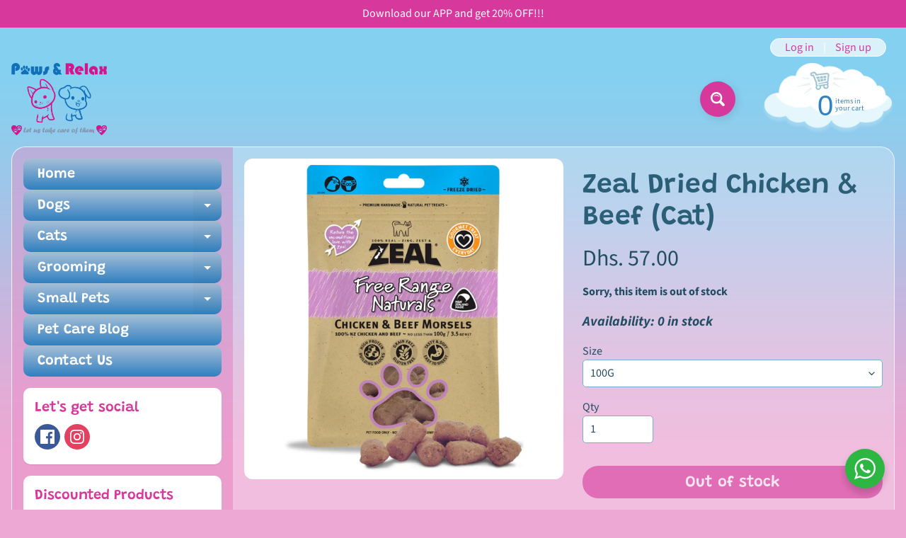

--- FILE ---
content_type: text/html; charset=utf-8
request_url: https://www.pawsandrelax.ae/products/dried-chicken-and-beef-cat
body_size: 23804
content:
<!doctype html>
<html class="no-js" lang="en">
<head>
<!-- Meta Pixel Code -->
<script>
!function(f,b,e,v,n,t,s)
{if(f.fbq)return;n=f.fbq=function(){n.callMethod?
n.callMethod.apply(n,arguments):n.queue.push(arguments)};
if(!f._fbq)f._fbq=n;n.push=n;n.loaded=!0;n.version='2.0';
n.queue=[];t=b.createElement(e);t.async=!0;
t.src=v;s=b.getElementsByTagName(e)[0];
s.parentNode.insertBefore(t,s)}(window, document,'script',
'https://connect.facebook.net/en_US/fbevents.js');
fbq('init', '2673289629352500');
fbq('track', 'PageView');
</script>
<noscript><img height="1" width="1" style="display:none"
src="https://www.facebook.com/tr?id=2673289629352500&ev=PageView&noscript=1"
/></noscript>
<!-- End Meta Pixel Code -->

<!-- AMPIFY-ME:START -->

<!-- AMPIFY-ME:END -->

<meta charset="utf-8" />
<meta http-equiv="X-UA-Compatible" content="IE=edge" />  
<meta name="viewport" content="width=device-width, initial-scale=1.0, height=device-height, minimum-scale=1.0, maximum-scale=1.0">
<link rel="preconnect" href="https://cdn.shopify.com" crossorigin>
<link rel="preconnect" href="https://fonts.shopifycdn.com" crossorigin>
<link rel="preconnect" href="https://monorail-edge.shopifysvc.com">

<script>document.documentElement.className = document.documentElement.className.replace('no-js', 'js');</script><link rel="preload" as="font" href="//www.pawsandrelax.ae/cdn/fonts/source_sans_pro/sourcesanspro_n4.50ae3e156aed9a794db7e94c4d00984c7b66616c.woff2" type="font/woff2" crossorigin><link rel="preload" as="font" href="//www.pawsandrelax.ae/cdn/fonts/grandstander/grandstander_n6.8b88bd32f6210067a2288a1ce615bb7acf551358.woff2" type="font/woff2" crossorigin><link rel="preload" href="//www.pawsandrelax.ae/cdn/shop/t/13/assets/styles.css?v=73510988890438996991702540267" as="style">
<link rel="preload" href="//www.pawsandrelax.ae/cdn/shop/t/13/assets/theme.js?v=86022567178283642171683647549" as="script"><link rel="shortcut icon" href="//www.pawsandrelax.ae/cdn/shop/files/paws_relax-logo-Final-for-web_34f28453-e793-4b63-9088-df42d5bf35c5_32x32.png?v=1674024007" type="image/png"><link rel="apple-touch-icon" href="//www.pawsandrelax.ae/cdn/shop/files/paws_relax_logo_Final_-_320Wpx_H_Logo_for_email_2_a6d8e175-29bf-458d-8070-807705f284fa_152x152.png?v=1674024087" type="image/png"><title>Zeal Dried Chicken &amp; Beef (Cat)| Paws &amp; Relax</title><meta name="description" content="The Zeal range of pure natural pet treats are wholesome, trusthworthy &amp;amp; traceable to source. Made form freeze-dried New Zealand chicken &amp;amp; beef, with NO colourings, flavourants, addtives or preservatives used in the manufacturing process, they are tasty and healthy sour of nutrients." /><link rel="canonical" href="https://www.pawsandrelax.ae/products/dried-chicken-and-beef-cat" /> <!-- /snippets/social-meta-tags.liquid --><meta property="og:site_name" content="Paws &amp; Relax">
<meta property="og:url" content="https://www.pawsandrelax.ae/products/dried-chicken-and-beef-cat">
<meta property="og:title" content="Zeal Dried Chicken & Beef (Cat)">
<meta property="og:type" content="product">
<meta property="og:description" content="The Zeal range of pure natural pet treats are wholesome, trusthworthy &amp;amp; traceable to source. Made form freeze-dried New Zealand chicken &amp;amp; beef, with NO colourings, flavourants, addtives or preservatives used in the manufacturing process, they are tasty and healthy sour of nutrients."><meta property="og:price:amount" content="57.00">
<meta property="og:price:currency" content="AED"><meta property="og:image" content="http://www.pawsandrelax.ae/cdn/shop/products/chicken_beef_morsels_1200x1200.jpg?v=1539073450">
<meta property="og:image:secure_url" content="https://www.pawsandrelax.ae/cdn/shop/products/chicken_beef_morsels_1200x1200.jpg?v=1539073450">
<meta name="twitter:card" content="summary_large_image">
<meta name="twitter:title" content="Zeal Dried Chicken & Beef (Cat)">
<meta name="twitter:description" content="The Zeal range of pure natural pet treats are wholesome, trusthworthy &amp;amp; traceable to source. Made form freeze-dried New Zealand chicken &amp;amp; beef, with NO colourings, flavourants, addtives or preservatives used in the manufacturing process, they are tasty and healthy sour of nutrients.">
<style>:root {--site_max_width:1280px; --site_min_width:300px; --font_size_base:100%;--font_stack_body:"Source Sans Pro",sans-serif;--font_style_body:normal;--font_weight_body:400;--font_stack_headings:Grandstander,sans-serif;--font_style_headings:normal;--font_weight_headings:600;--font_case_headings:none;--font_color_headings:#2b5f77;--font_h6_size:1rem;--font_h5_size:1rem;--font_h4_size:1.25rem;--font_h3_size:1.5625rem;--font_h2_size:1.953125rem;--font_h1_size:2.44140625rem;--body_text_color:#234d61; --body_text_color_rgb:35, 77, 97; --body_bg_color:#eda8d4; --link_color:#d7389c; --link_active:#333333;--content_borders:#ffffff;--content_borders_rgb:255, 255, 255;--logo_link_color:#d7389c;--logo_link_hover:#000000; --minicart_text:#3180c0;--minicart_text_hover:#d7389c;--content_bg:#ffffff;--content_bg_rgb:255, 255, 255;--content_bg_opacity:0.25;--mobile_nav_bg:#d7389c;--mobile_nav_text:#ffffff;--top_menu_bg:#d7389c;--top_menu_bg1:#d7389c;--top_menu_links:#f6f6f6;--top_menu_links_hover:#d7389c;--top_menu_links_border:#0a6e99;--top_menu_sub_bg:#eda8d4;--top_menu_links_sub:#d7389c;--top_menu_links_sub_hover:#333333;--slider_bg:#ffffff;--caption_bg:#eda8d4;--caption_bg_rgb:237, 168, 212; --caption_text:#3180c0;--banner_text:#ffffff;--banner_bg1:#3180c0;--banner_bg2:#3180c0;  --sidebar_bg:#d7389c;--sidebar_bg_rgb:215, 56, 156;--sidebar_bg_opacity:0.25;--accordion_h3_text:#ffffff;--accordion_h3_text_active:#ffffff;--accordion_h3_bg:#a6bfd7;--accordion_h3_bg1:#3180c0;--accordion_h3_bg_hover:#d7389c;--accordion_link_text:#d7389c;--accordion_link_text_hover:#000000;--accordion_link_bg:#ffffff;--accordion_link_bg_hover:#f6f6f6;--accordion_link_borders:#f6f6f6;--side_pop_bg:#ffffff;--side_pop_headings:#d7389c;--side_pop_links:#3180c0;--side_pop_links_hover:#222222;--side_pop_borders:#dddddd;--side_news_bg:#ffffff;--side_news_headings:#d7389c;--side_news_text:#234d61;--side_social_bg:#ffffff;--side_social_headings:#d7389c;--side_latest_text:#555555;--thumb_bg:#ffffff;--thumb_caption_bg:#d7389c;--thumb_caption_bg1:#d7389c;--thumb_caption_bg_hover:#a6bfd7;--thumb_title:#ffffff;--thumb_price:#ffffff;--thumb_sale_bg:#d7389c;--thumb_sale_bg1:#eda8d4;--thumb_sale_text:#ffffff;--button_bg:#d7389c;--button_bg1:#d7389c;--button_text:#ffffff;--button_text_transform:none;    --button_weight:normal; --button_bg_active:#3180c0; --button_hover_active:#ffffff; --button_sec_bg:#d7389c; --button_sec_text:#ffffff; --button_sec_bg_hover:#3180c0; --button_sec_text_hover:#494304; --input_bg:#ffffff; --input_text_color:#234d61; --input_border_color:#70b1cc; --input_border_focus:#0a6e99; --svg_select_icon:url(//www.pawsandrelax.ae/cdn/shop/t/13/assets/ico-select.svg?v=126774678777516920031683647549);--max_height_disclosure:300px; --min_height_disclosure:92px; --pag_color:#ffffff; --pag_hover_text:#000000; --pag_hover_bg:#ffffff;--pag_current_text:#000000;--pag_current_bg:#d7389c;--pag_border:#ffffff;--acc_bg:#ffffff;--acc_bg_rgb:255, 255, 255;--acc_text:#234d61;--acc_text_active:#d7389c;--footer_text:#0a6e99;--footer_links:#3180c0;--footer_links_hover:#3180c0;--customer_box_bg:#a6bfd7;--comments_bg:#ffffff;--comments_bg_rgb:255, 255, 255;--icon_fill_facebook:#3b5998;--icon_fill_twitter:#00aced;--icon_fill_pinterest:#cb2027;--icon_fill_youtube:#CD201F;--icon_fill_vimeo:#1AB7EA;--icon_fill_snapchat:#FFFC00;--icon_fill_linkedin:#0077B5;--icon_fill_instagram:#E4405F;--icon_fill_tumblr:#36465D;--icon_fill_tiktok:#222222;--slide_arrow_color:#a6bfd7;--slide_arrow_bg_color:#3180c0;--media_video_bg_color:#000000;--media_bg_color:#ffffff;--media_text_color:#555555;--media_border_color:rgba(85,85,85,0.08);--search_borders:#f0f0f0;--search_selected:#e6e6e6;--search_spinner:#ffffff;  --filter_bg_color:#ffffff;--filter_text_color:#234d61; --filter_text_color_rgb:35, 77, 97;   }</style>
<link rel="stylesheet" href="//www.pawsandrelax.ae/cdn/shop/t/13/assets/styles.css?v=73510988890438996991702540267" type="text/css" media="all"><style>@font-face {  font-family: Grandstander;  font-weight: 600;  font-style: normal;  font-display: swap;  src: url("//www.pawsandrelax.ae/cdn/fonts/grandstander/grandstander_n6.8b88bd32f6210067a2288a1ce615bb7acf551358.woff2") format("woff2"),       url("//www.pawsandrelax.ae/cdn/fonts/grandstander/grandstander_n6.ba17995a9ecb9cc573f2a85a109a741fa3dfdfde.woff") format("woff");}@font-face {  font-family: "Source Sans Pro";  font-weight: 400;  font-style: normal;  font-display: swap;  src: url("//www.pawsandrelax.ae/cdn/fonts/source_sans_pro/sourcesanspro_n4.50ae3e156aed9a794db7e94c4d00984c7b66616c.woff2") format("woff2"),       url("//www.pawsandrelax.ae/cdn/fonts/source_sans_pro/sourcesanspro_n4.d1662e048bd96ae7123e46600ff9744c0d84502d.woff") format("woff");}@font-face {  font-family: "Source Sans Pro";  font-weight: 700;  font-style: normal;  font-display: swap;  src: url("//www.pawsandrelax.ae/cdn/fonts/source_sans_pro/sourcesanspro_n7.41cbad1715ffa6489ec3aab1c16fda6d5bdf2235.woff2") format("woff2"),       url("//www.pawsandrelax.ae/cdn/fonts/source_sans_pro/sourcesanspro_n7.01173495588557d2be0eb2bb2ecdf8e4f01cf917.woff") format("woff");}@font-face {  font-family: "Source Sans Pro";  font-weight: 700;  font-style: normal;  font-display: swap;  src: url("//www.pawsandrelax.ae/cdn/fonts/source_sans_pro/sourcesanspro_n7.41cbad1715ffa6489ec3aab1c16fda6d5bdf2235.woff2") format("woff2"),       url("//www.pawsandrelax.ae/cdn/fonts/source_sans_pro/sourcesanspro_n7.01173495588557d2be0eb2bb2ecdf8e4f01cf917.woff") format("woff");}@font-face {  font-family: "Source Sans Pro";  font-weight: 400;  font-style: italic;  font-display: swap;  src: url("//www.pawsandrelax.ae/cdn/fonts/source_sans_pro/sourcesanspro_i4.130f29b9baa0095b80aea9236ca9ef6ab0069c67.woff2") format("woff2"),       url("//www.pawsandrelax.ae/cdn/fonts/source_sans_pro/sourcesanspro_i4.6146c8c8ae7b8853ccbbc8b859fcf805016ee743.woff") format("woff");}@font-face {  font-family: "Source Sans Pro";  font-weight: 700;  font-style: italic;  font-display: swap;  src: url("//www.pawsandrelax.ae/cdn/fonts/source_sans_pro/sourcesanspro_i7.98bb15b3a23880a6e1d86ade6dbb197526ff768d.woff2") format("woff2"),       url("//www.pawsandrelax.ae/cdn/fonts/source_sans_pro/sourcesanspro_i7.6274cea5e22a575d33653322a4399caadffb1338.woff") format("woff");}</style>

<script>
  window.Sunrise = window.Sunrise || {};
  Sunrise.strings = {
    add_to_cart: "Add to Cart",
    sold_out: "Out of stock",
    unavailable: "Unavailable",
    sku: "SKU: ",
    preorder_msg: "Available for pre-order",
    product_availability: "Availability: ",
    product_in_stock: "in stock",
    money_format_json: "Dhs. {{amount}}",
    money_format: "Dhs. {{amount}}",
    money_with_currency_format_json: "Dhs. {{amount}} AED",
    money_with_currency_format: "Dhs. {{amount}} AED",
    shop_currency: "AED",
    locale: "en",
    locale_json: "en",
    customer_accounts_enabled: true,
    customer_logged_in:false,
    addressError: "Error looking up that address",
    addressNoResults: "No results for that address",
    addressQueryLimit: "You have exceeded the Google API usage limit. Consider upgrading to a \u003ca href=\"https:\/\/developers.google.com\/maps\/premium\/usage-limits\"\u003ePremium Plan\u003c\/a\u003e.",
    authError: "There was a problem authenticating your Google Maps account.",
    loading: "Loading",
    one_result_found: "1 result found",
    number_of_results_found: "[results_count] results found",
    number_of_results: "[result_number] of [results_count]",
    agree_terms_popup_text: "You must agree with the terms and conditions of sale to check out",
    cart_low_stock_message: "Some quantities have been reduced to match the available stock",
    stock_reduced_message: "Sorry, available stock is",
    shipping_calc_submit: "Calculate delivery",
    shipping_calculating: "Calculating...",
    available_shipping_rates: "rates found for your address...",
    one_rate_available:"There is one shipping rate available for",
    do_not_ship:"We do not deliver to this area"
  };
  window.theme = {
    info: {
      name: "Sunrise",
      version: "11.03.01"
    },
      breakpoints: {
        medium: 750,
        large: 990,
        widescreen: 1400
      },
    settings: {
      predictiveSearchEnabled: true,
      predictiveSearchShowPrice: true,
      predictiveSearchShowVendor: false,
      predictiveSearchType: "products"
    },
    stylesheet: "//www.pawsandrelax.ae/cdn/shop/t/13/assets/styles.css?v=73510988890438996991702540267"
  };
  window.routes = {
    rootUrl: "\/",
    rootUrlWithoutSlash: '',
    cartUrl: "\/cart",
    searchUrl: "\/search",
    productRecommendationsUrl: "\/recommendations\/products"
  };
</script><script src="//www.pawsandrelax.ae/cdn/shop/t/13/assets/theme.js?v=86022567178283642171683647549" defer="defer"></script>

<script>
  if (window.MSInputMethodContext && document.documentMode) {
    /* IE polyfills */
    var scripts = document.getElementsByTagName('script')[0];
    var polyfill = document.createElement("script");
    polyfill.defer = true;
    polyfill.src = "//www.pawsandrelax.ae/cdn/shop/t/13/assets/ie11-polyfills.min.js?v=85658089622224524211683647549";
    scripts.parentNode.insertBefore(polyfill, scripts);
  }
</script>  
  
<script>window.performance && window.performance.mark && window.performance.mark('shopify.content_for_header.start');</script><meta name="google-site-verification" content="lK9H2m5xjOVtmxHfUBq3yh4Muow81J-PwLLgSH0SuYM">
<meta name="facebook-domain-verification" content="yyvn7mtk0r3wflf6tt8ic43m04taio">
<meta name="facebook-domain-verification" content="xpk8mu1l0pwy3hyk1r94visco0me99">
<meta id="shopify-digital-wallet" name="shopify-digital-wallet" content="/6126010486/digital_wallets/dialog">
<link rel="alternate" type="application/json+oembed" href="https://www.pawsandrelax.ae/products/dried-chicken-and-beef-cat.oembed">
<script async="async" src="/checkouts/internal/preloads.js?locale=en-AE"></script>
<script id="shopify-features" type="application/json">{"accessToken":"aeca0c5da20770c10eb79c52feed9cf7","betas":["rich-media-storefront-analytics"],"domain":"www.pawsandrelax.ae","predictiveSearch":true,"shopId":6126010486,"locale":"en"}</script>
<script>var Shopify = Shopify || {};
Shopify.shop = "pawsandrelax.myshopify.com";
Shopify.locale = "en";
Shopify.currency = {"active":"AED","rate":"1.0"};
Shopify.country = "AE";
Shopify.theme = {"name":"Copy of Sunrise","id":131376644292,"schema_name":"Sunrise","schema_version":"11.03.01","theme_store_id":57,"role":"main"};
Shopify.theme.handle = "null";
Shopify.theme.style = {"id":null,"handle":null};
Shopify.cdnHost = "www.pawsandrelax.ae/cdn";
Shopify.routes = Shopify.routes || {};
Shopify.routes.root = "/";</script>
<script type="module">!function(o){(o.Shopify=o.Shopify||{}).modules=!0}(window);</script>
<script>!function(o){function n(){var o=[];function n(){o.push(Array.prototype.slice.apply(arguments))}return n.q=o,n}var t=o.Shopify=o.Shopify||{};t.loadFeatures=n(),t.autoloadFeatures=n()}(window);</script>
<script id="shop-js-analytics" type="application/json">{"pageType":"product"}</script>
<script defer="defer" async type="module" src="//www.pawsandrelax.ae/cdn/shopifycloud/shop-js/modules/v2/client.init-shop-cart-sync_C5BV16lS.en.esm.js"></script>
<script defer="defer" async type="module" src="//www.pawsandrelax.ae/cdn/shopifycloud/shop-js/modules/v2/chunk.common_CygWptCX.esm.js"></script>
<script type="module">
  await import("//www.pawsandrelax.ae/cdn/shopifycloud/shop-js/modules/v2/client.init-shop-cart-sync_C5BV16lS.en.esm.js");
await import("//www.pawsandrelax.ae/cdn/shopifycloud/shop-js/modules/v2/chunk.common_CygWptCX.esm.js");

  window.Shopify.SignInWithShop?.initShopCartSync?.({"fedCMEnabled":true,"windoidEnabled":true});

</script>
<script>(function() {
  var isLoaded = false;
  function asyncLoad() {
    if (isLoaded) return;
    isLoaded = true;
    var urls = ["https:\/\/d23dclunsivw3h.cloudfront.net\/redirect-app.js?shop=pawsandrelax.myshopify.com","https:\/\/storage.nfcube.com\/instafeed-6c25192be32696634f1cd5047d3df24c.js?shop=pawsandrelax.myshopify.com","https:\/\/googlereview.gropulse.com\/get_widget?shop=pawsandrelax.myshopify.com","https:\/\/po.kaktusapp.com\/storage\/js\/kaktus_preorder-pawsandrelax.myshopify.com.js?ver=97\u0026shop=pawsandrelax.myshopify.com"];
    for (var i = 0; i < urls.length; i++) {
      var s = document.createElement('script');
      s.type = 'text/javascript';
      s.async = true;
      s.src = urls[i];
      var x = document.getElementsByTagName('script')[0];
      x.parentNode.insertBefore(s, x);
    }
  };
  if(window.attachEvent) {
    window.attachEvent('onload', asyncLoad);
  } else {
    window.addEventListener('load', asyncLoad, false);
  }
})();</script>
<script id="__st">var __st={"a":6126010486,"offset":14400,"reqid":"4d67c256-ec3d-4f8b-9493-3b1065597a5e-1768675923","pageurl":"www.pawsandrelax.ae\/products\/dried-chicken-and-beef-cat","u":"9a5bfd0cade9","p":"product","rtyp":"product","rid":2221182058614};</script>
<script>window.ShopifyPaypalV4VisibilityTracking = true;</script>
<script id="captcha-bootstrap">!function(){'use strict';const t='contact',e='account',n='new_comment',o=[[t,t],['blogs',n],['comments',n],[t,'customer']],c=[[e,'customer_login'],[e,'guest_login'],[e,'recover_customer_password'],[e,'create_customer']],r=t=>t.map((([t,e])=>`form[action*='/${t}']:not([data-nocaptcha='true']) input[name='form_type'][value='${e}']`)).join(','),a=t=>()=>t?[...document.querySelectorAll(t)].map((t=>t.form)):[];function s(){const t=[...o],e=r(t);return a(e)}const i='password',u='form_key',d=['recaptcha-v3-token','g-recaptcha-response','h-captcha-response',i],f=()=>{try{return window.sessionStorage}catch{return}},m='__shopify_v',_=t=>t.elements[u];function p(t,e,n=!1){try{const o=window.sessionStorage,c=JSON.parse(o.getItem(e)),{data:r}=function(t){const{data:e,action:n}=t;return t[m]||n?{data:e,action:n}:{data:t,action:n}}(c);for(const[e,n]of Object.entries(r))t.elements[e]&&(t.elements[e].value=n);n&&o.removeItem(e)}catch(o){console.error('form repopulation failed',{error:o})}}const l='form_type',E='cptcha';function T(t){t.dataset[E]=!0}const w=window,h=w.document,L='Shopify',v='ce_forms',y='captcha';let A=!1;((t,e)=>{const n=(g='f06e6c50-85a8-45c8-87d0-21a2b65856fe',I='https://cdn.shopify.com/shopifycloud/storefront-forms-hcaptcha/ce_storefront_forms_captcha_hcaptcha.v1.5.2.iife.js',D={infoText:'Protected by hCaptcha',privacyText:'Privacy',termsText:'Terms'},(t,e,n)=>{const o=w[L][v],c=o.bindForm;if(c)return c(t,g,e,D).then(n);var r;o.q.push([[t,g,e,D],n]),r=I,A||(h.body.append(Object.assign(h.createElement('script'),{id:'captcha-provider',async:!0,src:r})),A=!0)});var g,I,D;w[L]=w[L]||{},w[L][v]=w[L][v]||{},w[L][v].q=[],w[L][y]=w[L][y]||{},w[L][y].protect=function(t,e){n(t,void 0,e),T(t)},Object.freeze(w[L][y]),function(t,e,n,w,h,L){const[v,y,A,g]=function(t,e,n){const i=e?o:[],u=t?c:[],d=[...i,...u],f=r(d),m=r(i),_=r(d.filter((([t,e])=>n.includes(e))));return[a(f),a(m),a(_),s()]}(w,h,L),I=t=>{const e=t.target;return e instanceof HTMLFormElement?e:e&&e.form},D=t=>v().includes(t);t.addEventListener('submit',(t=>{const e=I(t);if(!e)return;const n=D(e)&&!e.dataset.hcaptchaBound&&!e.dataset.recaptchaBound,o=_(e),c=g().includes(e)&&(!o||!o.value);(n||c)&&t.preventDefault(),c&&!n&&(function(t){try{if(!f())return;!function(t){const e=f();if(!e)return;const n=_(t);if(!n)return;const o=n.value;o&&e.removeItem(o)}(t);const e=Array.from(Array(32),(()=>Math.random().toString(36)[2])).join('');!function(t,e){_(t)||t.append(Object.assign(document.createElement('input'),{type:'hidden',name:u})),t.elements[u].value=e}(t,e),function(t,e){const n=f();if(!n)return;const o=[...t.querySelectorAll(`input[type='${i}']`)].map((({name:t})=>t)),c=[...d,...o],r={};for(const[a,s]of new FormData(t).entries())c.includes(a)||(r[a]=s);n.setItem(e,JSON.stringify({[m]:1,action:t.action,data:r}))}(t,e)}catch(e){console.error('failed to persist form',e)}}(e),e.submit())}));const S=(t,e)=>{t&&!t.dataset[E]&&(n(t,e.some((e=>e===t))),T(t))};for(const o of['focusin','change'])t.addEventListener(o,(t=>{const e=I(t);D(e)&&S(e,y())}));const B=e.get('form_key'),M=e.get(l),P=B&&M;t.addEventListener('DOMContentLoaded',(()=>{const t=y();if(P)for(const e of t)e.elements[l].value===M&&p(e,B);[...new Set([...A(),...v().filter((t=>'true'===t.dataset.shopifyCaptcha))])].forEach((e=>S(e,t)))}))}(h,new URLSearchParams(w.location.search),n,t,e,['guest_login'])})(!0,!0)}();</script>
<script integrity="sha256-4kQ18oKyAcykRKYeNunJcIwy7WH5gtpwJnB7kiuLZ1E=" data-source-attribution="shopify.loadfeatures" defer="defer" src="//www.pawsandrelax.ae/cdn/shopifycloud/storefront/assets/storefront/load_feature-a0a9edcb.js" crossorigin="anonymous"></script>
<script data-source-attribution="shopify.dynamic_checkout.dynamic.init">var Shopify=Shopify||{};Shopify.PaymentButton=Shopify.PaymentButton||{isStorefrontPortableWallets:!0,init:function(){window.Shopify.PaymentButton.init=function(){};var t=document.createElement("script");t.src="https://www.pawsandrelax.ae/cdn/shopifycloud/portable-wallets/latest/portable-wallets.en.js",t.type="module",document.head.appendChild(t)}};
</script>
<script data-source-attribution="shopify.dynamic_checkout.buyer_consent">
  function portableWalletsHideBuyerConsent(e){var t=document.getElementById("shopify-buyer-consent"),n=document.getElementById("shopify-subscription-policy-button");t&&n&&(t.classList.add("hidden"),t.setAttribute("aria-hidden","true"),n.removeEventListener("click",e))}function portableWalletsShowBuyerConsent(e){var t=document.getElementById("shopify-buyer-consent"),n=document.getElementById("shopify-subscription-policy-button");t&&n&&(t.classList.remove("hidden"),t.removeAttribute("aria-hidden"),n.addEventListener("click",e))}window.Shopify?.PaymentButton&&(window.Shopify.PaymentButton.hideBuyerConsent=portableWalletsHideBuyerConsent,window.Shopify.PaymentButton.showBuyerConsent=portableWalletsShowBuyerConsent);
</script>
<script>
  function portableWalletsCleanup(e){e&&e.src&&console.error("Failed to load portable wallets script "+e.src);var t=document.querySelectorAll("shopify-accelerated-checkout .shopify-payment-button__skeleton, shopify-accelerated-checkout-cart .wallet-cart-button__skeleton"),e=document.getElementById("shopify-buyer-consent");for(let e=0;e<t.length;e++)t[e].remove();e&&e.remove()}function portableWalletsNotLoadedAsModule(e){e instanceof ErrorEvent&&"string"==typeof e.message&&e.message.includes("import.meta")&&"string"==typeof e.filename&&e.filename.includes("portable-wallets")&&(window.removeEventListener("error",portableWalletsNotLoadedAsModule),window.Shopify.PaymentButton.failedToLoad=e,"loading"===document.readyState?document.addEventListener("DOMContentLoaded",window.Shopify.PaymentButton.init):window.Shopify.PaymentButton.init())}window.addEventListener("error",portableWalletsNotLoadedAsModule);
</script>

<script type="module" src="https://www.pawsandrelax.ae/cdn/shopifycloud/portable-wallets/latest/portable-wallets.en.js" onError="portableWalletsCleanup(this)" crossorigin="anonymous"></script>
<script nomodule>
  document.addEventListener("DOMContentLoaded", portableWalletsCleanup);
</script>

<link id="shopify-accelerated-checkout-styles" rel="stylesheet" media="screen" href="https://www.pawsandrelax.ae/cdn/shopifycloud/portable-wallets/latest/accelerated-checkout-backwards-compat.css" crossorigin="anonymous">
<style id="shopify-accelerated-checkout-cart">
        #shopify-buyer-consent {
  margin-top: 1em;
  display: inline-block;
  width: 100%;
}

#shopify-buyer-consent.hidden {
  display: none;
}

#shopify-subscription-policy-button {
  background: none;
  border: none;
  padding: 0;
  text-decoration: underline;
  font-size: inherit;
  cursor: pointer;
}

#shopify-subscription-policy-button::before {
  box-shadow: none;
}

      </style>
<script id="sections-script" data-sections="footer" defer="defer" src="//www.pawsandrelax.ae/cdn/shop/t/13/compiled_assets/scripts.js?1973"></script>
<script>window.performance && window.performance.mark && window.performance.mark('shopify.content_for_header.end');</script>




<link href="https://monorail-edge.shopifysvc.com" rel="dns-prefetch">
<script>(function(){if ("sendBeacon" in navigator && "performance" in window) {try {var session_token_from_headers = performance.getEntriesByType('navigation')[0].serverTiming.find(x => x.name == '_s').description;} catch {var session_token_from_headers = undefined;}var session_cookie_matches = document.cookie.match(/_shopify_s=([^;]*)/);var session_token_from_cookie = session_cookie_matches && session_cookie_matches.length === 2 ? session_cookie_matches[1] : "";var session_token = session_token_from_headers || session_token_from_cookie || "";function handle_abandonment_event(e) {var entries = performance.getEntries().filter(function(entry) {return /monorail-edge.shopifysvc.com/.test(entry.name);});if (!window.abandonment_tracked && entries.length === 0) {window.abandonment_tracked = true;var currentMs = Date.now();var navigation_start = performance.timing.navigationStart;var payload = {shop_id: 6126010486,url: window.location.href,navigation_start,duration: currentMs - navigation_start,session_token,page_type: "product"};window.navigator.sendBeacon("https://monorail-edge.shopifysvc.com/v1/produce", JSON.stringify({schema_id: "online_store_buyer_site_abandonment/1.1",payload: payload,metadata: {event_created_at_ms: currentMs,event_sent_at_ms: currentMs}}));}}window.addEventListener('pagehide', handle_abandonment_event);}}());</script>
<script id="web-pixels-manager-setup">(function e(e,d,r,n,o){if(void 0===o&&(o={}),!Boolean(null===(a=null===(i=window.Shopify)||void 0===i?void 0:i.analytics)||void 0===a?void 0:a.replayQueue)){var i,a;window.Shopify=window.Shopify||{};var t=window.Shopify;t.analytics=t.analytics||{};var s=t.analytics;s.replayQueue=[],s.publish=function(e,d,r){return s.replayQueue.push([e,d,r]),!0};try{self.performance.mark("wpm:start")}catch(e){}var l=function(){var e={modern:/Edge?\/(1{2}[4-9]|1[2-9]\d|[2-9]\d{2}|\d{4,})\.\d+(\.\d+|)|Firefox\/(1{2}[4-9]|1[2-9]\d|[2-9]\d{2}|\d{4,})\.\d+(\.\d+|)|Chrom(ium|e)\/(9{2}|\d{3,})\.\d+(\.\d+|)|(Maci|X1{2}).+ Version\/(15\.\d+|(1[6-9]|[2-9]\d|\d{3,})\.\d+)([,.]\d+|)( \(\w+\)|)( Mobile\/\w+|) Safari\/|Chrome.+OPR\/(9{2}|\d{3,})\.\d+\.\d+|(CPU[ +]OS|iPhone[ +]OS|CPU[ +]iPhone|CPU IPhone OS|CPU iPad OS)[ +]+(15[._]\d+|(1[6-9]|[2-9]\d|\d{3,})[._]\d+)([._]\d+|)|Android:?[ /-](13[3-9]|1[4-9]\d|[2-9]\d{2}|\d{4,})(\.\d+|)(\.\d+|)|Android.+Firefox\/(13[5-9]|1[4-9]\d|[2-9]\d{2}|\d{4,})\.\d+(\.\d+|)|Android.+Chrom(ium|e)\/(13[3-9]|1[4-9]\d|[2-9]\d{2}|\d{4,})\.\d+(\.\d+|)|SamsungBrowser\/([2-9]\d|\d{3,})\.\d+/,legacy:/Edge?\/(1[6-9]|[2-9]\d|\d{3,})\.\d+(\.\d+|)|Firefox\/(5[4-9]|[6-9]\d|\d{3,})\.\d+(\.\d+|)|Chrom(ium|e)\/(5[1-9]|[6-9]\d|\d{3,})\.\d+(\.\d+|)([\d.]+$|.*Safari\/(?![\d.]+ Edge\/[\d.]+$))|(Maci|X1{2}).+ Version\/(10\.\d+|(1[1-9]|[2-9]\d|\d{3,})\.\d+)([,.]\d+|)( \(\w+\)|)( Mobile\/\w+|) Safari\/|Chrome.+OPR\/(3[89]|[4-9]\d|\d{3,})\.\d+\.\d+|(CPU[ +]OS|iPhone[ +]OS|CPU[ +]iPhone|CPU IPhone OS|CPU iPad OS)[ +]+(10[._]\d+|(1[1-9]|[2-9]\d|\d{3,})[._]\d+)([._]\d+|)|Android:?[ /-](13[3-9]|1[4-9]\d|[2-9]\d{2}|\d{4,})(\.\d+|)(\.\d+|)|Mobile Safari.+OPR\/([89]\d|\d{3,})\.\d+\.\d+|Android.+Firefox\/(13[5-9]|1[4-9]\d|[2-9]\d{2}|\d{4,})\.\d+(\.\d+|)|Android.+Chrom(ium|e)\/(13[3-9]|1[4-9]\d|[2-9]\d{2}|\d{4,})\.\d+(\.\d+|)|Android.+(UC? ?Browser|UCWEB|U3)[ /]?(15\.([5-9]|\d{2,})|(1[6-9]|[2-9]\d|\d{3,})\.\d+)\.\d+|SamsungBrowser\/(5\.\d+|([6-9]|\d{2,})\.\d+)|Android.+MQ{2}Browser\/(14(\.(9|\d{2,})|)|(1[5-9]|[2-9]\d|\d{3,})(\.\d+|))(\.\d+|)|K[Aa][Ii]OS\/(3\.\d+|([4-9]|\d{2,})\.\d+)(\.\d+|)/},d=e.modern,r=e.legacy,n=navigator.userAgent;return n.match(d)?"modern":n.match(r)?"legacy":"unknown"}(),u="modern"===l?"modern":"legacy",c=(null!=n?n:{modern:"",legacy:""})[u],f=function(e){return[e.baseUrl,"/wpm","/b",e.hashVersion,"modern"===e.buildTarget?"m":"l",".js"].join("")}({baseUrl:d,hashVersion:r,buildTarget:u}),m=function(e){var d=e.version,r=e.bundleTarget,n=e.surface,o=e.pageUrl,i=e.monorailEndpoint;return{emit:function(e){var a=e.status,t=e.errorMsg,s=(new Date).getTime(),l=JSON.stringify({metadata:{event_sent_at_ms:s},events:[{schema_id:"web_pixels_manager_load/3.1",payload:{version:d,bundle_target:r,page_url:o,status:a,surface:n,error_msg:t},metadata:{event_created_at_ms:s}}]});if(!i)return console&&console.warn&&console.warn("[Web Pixels Manager] No Monorail endpoint provided, skipping logging."),!1;try{return self.navigator.sendBeacon.bind(self.navigator)(i,l)}catch(e){}var u=new XMLHttpRequest;try{return u.open("POST",i,!0),u.setRequestHeader("Content-Type","text/plain"),u.send(l),!0}catch(e){return console&&console.warn&&console.warn("[Web Pixels Manager] Got an unhandled error while logging to Monorail."),!1}}}}({version:r,bundleTarget:l,surface:e.surface,pageUrl:self.location.href,monorailEndpoint:e.monorailEndpoint});try{o.browserTarget=l,function(e){var d=e.src,r=e.async,n=void 0===r||r,o=e.onload,i=e.onerror,a=e.sri,t=e.scriptDataAttributes,s=void 0===t?{}:t,l=document.createElement("script"),u=document.querySelector("head"),c=document.querySelector("body");if(l.async=n,l.src=d,a&&(l.integrity=a,l.crossOrigin="anonymous"),s)for(var f in s)if(Object.prototype.hasOwnProperty.call(s,f))try{l.dataset[f]=s[f]}catch(e){}if(o&&l.addEventListener("load",o),i&&l.addEventListener("error",i),u)u.appendChild(l);else{if(!c)throw new Error("Did not find a head or body element to append the script");c.appendChild(l)}}({src:f,async:!0,onload:function(){if(!function(){var e,d;return Boolean(null===(d=null===(e=window.Shopify)||void 0===e?void 0:e.analytics)||void 0===d?void 0:d.initialized)}()){var d=window.webPixelsManager.init(e)||void 0;if(d){var r=window.Shopify.analytics;r.replayQueue.forEach((function(e){var r=e[0],n=e[1],o=e[2];d.publishCustomEvent(r,n,o)})),r.replayQueue=[],r.publish=d.publishCustomEvent,r.visitor=d.visitor,r.initialized=!0}}},onerror:function(){return m.emit({status:"failed",errorMsg:"".concat(f," has failed to load")})},sri:function(e){var d=/^sha384-[A-Za-z0-9+/=]+$/;return"string"==typeof e&&d.test(e)}(c)?c:"",scriptDataAttributes:o}),m.emit({status:"loading"})}catch(e){m.emit({status:"failed",errorMsg:(null==e?void 0:e.message)||"Unknown error"})}}})({shopId: 6126010486,storefrontBaseUrl: "https://www.pawsandrelax.ae",extensionsBaseUrl: "https://extensions.shopifycdn.com/cdn/shopifycloud/web-pixels-manager",monorailEndpoint: "https://monorail-edge.shopifysvc.com/unstable/produce_batch",surface: "storefront-renderer",enabledBetaFlags: ["2dca8a86"],webPixelsConfigList: [{"id":"513278148","configuration":"{\"config\":\"{\\\"pixel_id\\\":\\\"G-094QE650J2\\\",\\\"target_country\\\":\\\"AE\\\",\\\"gtag_events\\\":[{\\\"type\\\":\\\"begin_checkout\\\",\\\"action_label\\\":\\\"G-094QE650J2\\\"},{\\\"type\\\":\\\"search\\\",\\\"action_label\\\":\\\"G-094QE650J2\\\"},{\\\"type\\\":\\\"view_item\\\",\\\"action_label\\\":[\\\"G-094QE650J2\\\",\\\"MC-SDXZDRFFCL\\\"]},{\\\"type\\\":\\\"purchase\\\",\\\"action_label\\\":[\\\"G-094QE650J2\\\",\\\"MC-SDXZDRFFCL\\\"]},{\\\"type\\\":\\\"page_view\\\",\\\"action_label\\\":[\\\"G-094QE650J2\\\",\\\"MC-SDXZDRFFCL\\\"]},{\\\"type\\\":\\\"add_payment_info\\\",\\\"action_label\\\":\\\"G-094QE650J2\\\"},{\\\"type\\\":\\\"add_to_cart\\\",\\\"action_label\\\":\\\"G-094QE650J2\\\"}],\\\"enable_monitoring_mode\\\":false}\"}","eventPayloadVersion":"v1","runtimeContext":"OPEN","scriptVersion":"b2a88bafab3e21179ed38636efcd8a93","type":"APP","apiClientId":1780363,"privacyPurposes":[],"dataSharingAdjustments":{"protectedCustomerApprovalScopes":["read_customer_address","read_customer_email","read_customer_name","read_customer_personal_data","read_customer_phone"]}},{"id":"63897796","eventPayloadVersion":"v1","runtimeContext":"LAX","scriptVersion":"1","type":"CUSTOM","privacyPurposes":["MARKETING"],"name":"Meta pixel (migrated)"},{"id":"100532420","eventPayloadVersion":"v1","runtimeContext":"LAX","scriptVersion":"1","type":"CUSTOM","privacyPurposes":["ANALYTICS"],"name":"Google Analytics tag (migrated)"},{"id":"shopify-app-pixel","configuration":"{}","eventPayloadVersion":"v1","runtimeContext":"STRICT","scriptVersion":"0450","apiClientId":"shopify-pixel","type":"APP","privacyPurposes":["ANALYTICS","MARKETING"]},{"id":"shopify-custom-pixel","eventPayloadVersion":"v1","runtimeContext":"LAX","scriptVersion":"0450","apiClientId":"shopify-pixel","type":"CUSTOM","privacyPurposes":["ANALYTICS","MARKETING"]}],isMerchantRequest: false,initData: {"shop":{"name":"Paws \u0026 Relax","paymentSettings":{"currencyCode":"AED"},"myshopifyDomain":"pawsandrelax.myshopify.com","countryCode":"AE","storefrontUrl":"https:\/\/www.pawsandrelax.ae"},"customer":null,"cart":null,"checkout":null,"productVariants":[{"price":{"amount":57.0,"currencyCode":"AED"},"product":{"title":"Zeal Dried Chicken \u0026 Beef (Cat)","vendor":"Zeal","id":"2221182058614","untranslatedTitle":"Zeal Dried Chicken \u0026 Beef (Cat)","url":"\/products\/dried-chicken-and-beef-cat","type":"Cat"},"id":"20030601822326","image":{"src":"\/\/www.pawsandrelax.ae\/cdn\/shop\/products\/chicken_beef_morsels.jpg?v=1539073450"},"sku":"9421019152015","title":"100G","untranslatedTitle":"100G"}],"purchasingCompany":null},},"https://www.pawsandrelax.ae/cdn","fcfee988w5aeb613cpc8e4bc33m6693e112",{"modern":"","legacy":""},{"shopId":"6126010486","storefrontBaseUrl":"https:\/\/www.pawsandrelax.ae","extensionBaseUrl":"https:\/\/extensions.shopifycdn.com\/cdn\/shopifycloud\/web-pixels-manager","surface":"storefront-renderer","enabledBetaFlags":"[\"2dca8a86\"]","isMerchantRequest":"false","hashVersion":"fcfee988w5aeb613cpc8e4bc33m6693e112","publish":"custom","events":"[[\"page_viewed\",{}],[\"product_viewed\",{\"productVariant\":{\"price\":{\"amount\":57.0,\"currencyCode\":\"AED\"},\"product\":{\"title\":\"Zeal Dried Chicken \u0026 Beef (Cat)\",\"vendor\":\"Zeal\",\"id\":\"2221182058614\",\"untranslatedTitle\":\"Zeal Dried Chicken \u0026 Beef (Cat)\",\"url\":\"\/products\/dried-chicken-and-beef-cat\",\"type\":\"Cat\"},\"id\":\"20030601822326\",\"image\":{\"src\":\"\/\/www.pawsandrelax.ae\/cdn\/shop\/products\/chicken_beef_morsels.jpg?v=1539073450\"},\"sku\":\"9421019152015\",\"title\":\"100G\",\"untranslatedTitle\":\"100G\"}}]]"});</script><script>
  window.ShopifyAnalytics = window.ShopifyAnalytics || {};
  window.ShopifyAnalytics.meta = window.ShopifyAnalytics.meta || {};
  window.ShopifyAnalytics.meta.currency = 'AED';
  var meta = {"product":{"id":2221182058614,"gid":"gid:\/\/shopify\/Product\/2221182058614","vendor":"Zeal","type":"Cat","handle":"dried-chicken-and-beef-cat","variants":[{"id":20030601822326,"price":5700,"name":"Zeal Dried Chicken \u0026 Beef (Cat) - 100G","public_title":"100G","sku":"9421019152015"}],"remote":false},"page":{"pageType":"product","resourceType":"product","resourceId":2221182058614,"requestId":"4d67c256-ec3d-4f8b-9493-3b1065597a5e-1768675923"}};
  for (var attr in meta) {
    window.ShopifyAnalytics.meta[attr] = meta[attr];
  }
</script>
<script class="analytics">
  (function () {
    var customDocumentWrite = function(content) {
      var jquery = null;

      if (window.jQuery) {
        jquery = window.jQuery;
      } else if (window.Checkout && window.Checkout.$) {
        jquery = window.Checkout.$;
      }

      if (jquery) {
        jquery('body').append(content);
      }
    };

    var hasLoggedConversion = function(token) {
      if (token) {
        return document.cookie.indexOf('loggedConversion=' + token) !== -1;
      }
      return false;
    }

    var setCookieIfConversion = function(token) {
      if (token) {
        var twoMonthsFromNow = new Date(Date.now());
        twoMonthsFromNow.setMonth(twoMonthsFromNow.getMonth() + 2);

        document.cookie = 'loggedConversion=' + token + '; expires=' + twoMonthsFromNow;
      }
    }

    var trekkie = window.ShopifyAnalytics.lib = window.trekkie = window.trekkie || [];
    if (trekkie.integrations) {
      return;
    }
    trekkie.methods = [
      'identify',
      'page',
      'ready',
      'track',
      'trackForm',
      'trackLink'
    ];
    trekkie.factory = function(method) {
      return function() {
        var args = Array.prototype.slice.call(arguments);
        args.unshift(method);
        trekkie.push(args);
        return trekkie;
      };
    };
    for (var i = 0; i < trekkie.methods.length; i++) {
      var key = trekkie.methods[i];
      trekkie[key] = trekkie.factory(key);
    }
    trekkie.load = function(config) {
      trekkie.config = config || {};
      trekkie.config.initialDocumentCookie = document.cookie;
      var first = document.getElementsByTagName('script')[0];
      var script = document.createElement('script');
      script.type = 'text/javascript';
      script.onerror = function(e) {
        var scriptFallback = document.createElement('script');
        scriptFallback.type = 'text/javascript';
        scriptFallback.onerror = function(error) {
                var Monorail = {
      produce: function produce(monorailDomain, schemaId, payload) {
        var currentMs = new Date().getTime();
        var event = {
          schema_id: schemaId,
          payload: payload,
          metadata: {
            event_created_at_ms: currentMs,
            event_sent_at_ms: currentMs
          }
        };
        return Monorail.sendRequest("https://" + monorailDomain + "/v1/produce", JSON.stringify(event));
      },
      sendRequest: function sendRequest(endpointUrl, payload) {
        // Try the sendBeacon API
        if (window && window.navigator && typeof window.navigator.sendBeacon === 'function' && typeof window.Blob === 'function' && !Monorail.isIos12()) {
          var blobData = new window.Blob([payload], {
            type: 'text/plain'
          });

          if (window.navigator.sendBeacon(endpointUrl, blobData)) {
            return true;
          } // sendBeacon was not successful

        } // XHR beacon

        var xhr = new XMLHttpRequest();

        try {
          xhr.open('POST', endpointUrl);
          xhr.setRequestHeader('Content-Type', 'text/plain');
          xhr.send(payload);
        } catch (e) {
          console.log(e);
        }

        return false;
      },
      isIos12: function isIos12() {
        return window.navigator.userAgent.lastIndexOf('iPhone; CPU iPhone OS 12_') !== -1 || window.navigator.userAgent.lastIndexOf('iPad; CPU OS 12_') !== -1;
      }
    };
    Monorail.produce('monorail-edge.shopifysvc.com',
      'trekkie_storefront_load_errors/1.1',
      {shop_id: 6126010486,
      theme_id: 131376644292,
      app_name: "storefront",
      context_url: window.location.href,
      source_url: "//www.pawsandrelax.ae/cdn/s/trekkie.storefront.cd680fe47e6c39ca5d5df5f0a32d569bc48c0f27.min.js"});

        };
        scriptFallback.async = true;
        scriptFallback.src = '//www.pawsandrelax.ae/cdn/s/trekkie.storefront.cd680fe47e6c39ca5d5df5f0a32d569bc48c0f27.min.js';
        first.parentNode.insertBefore(scriptFallback, first);
      };
      script.async = true;
      script.src = '//www.pawsandrelax.ae/cdn/s/trekkie.storefront.cd680fe47e6c39ca5d5df5f0a32d569bc48c0f27.min.js';
      first.parentNode.insertBefore(script, first);
    };
    trekkie.load(
      {"Trekkie":{"appName":"storefront","development":false,"defaultAttributes":{"shopId":6126010486,"isMerchantRequest":null,"themeId":131376644292,"themeCityHash":"5335361376417207948","contentLanguage":"en","currency":"AED","eventMetadataId":"bffa20cd-448f-4ee6-88ba-aad555fe265d"},"isServerSideCookieWritingEnabled":true,"monorailRegion":"shop_domain","enabledBetaFlags":["65f19447"]},"Session Attribution":{},"S2S":{"facebookCapiEnabled":true,"source":"trekkie-storefront-renderer","apiClientId":580111}}
    );

    var loaded = false;
    trekkie.ready(function() {
      if (loaded) return;
      loaded = true;

      window.ShopifyAnalytics.lib = window.trekkie;

      var originalDocumentWrite = document.write;
      document.write = customDocumentWrite;
      try { window.ShopifyAnalytics.merchantGoogleAnalytics.call(this); } catch(error) {};
      document.write = originalDocumentWrite;

      window.ShopifyAnalytics.lib.page(null,{"pageType":"product","resourceType":"product","resourceId":2221182058614,"requestId":"4d67c256-ec3d-4f8b-9493-3b1065597a5e-1768675923","shopifyEmitted":true});

      var match = window.location.pathname.match(/checkouts\/(.+)\/(thank_you|post_purchase)/)
      var token = match? match[1]: undefined;
      if (!hasLoggedConversion(token)) {
        setCookieIfConversion(token);
        window.ShopifyAnalytics.lib.track("Viewed Product",{"currency":"AED","variantId":20030601822326,"productId":2221182058614,"productGid":"gid:\/\/shopify\/Product\/2221182058614","name":"Zeal Dried Chicken \u0026 Beef (Cat) - 100G","price":"57.00","sku":"9421019152015","brand":"Zeal","variant":"100G","category":"Cat","nonInteraction":true,"remote":false},undefined,undefined,{"shopifyEmitted":true});
      window.ShopifyAnalytics.lib.track("monorail:\/\/trekkie_storefront_viewed_product\/1.1",{"currency":"AED","variantId":20030601822326,"productId":2221182058614,"productGid":"gid:\/\/shopify\/Product\/2221182058614","name":"Zeal Dried Chicken \u0026 Beef (Cat) - 100G","price":"57.00","sku":"9421019152015","brand":"Zeal","variant":"100G","category":"Cat","nonInteraction":true,"remote":false,"referer":"https:\/\/www.pawsandrelax.ae\/products\/dried-chicken-and-beef-cat"});
      }
    });


        var eventsListenerScript = document.createElement('script');
        eventsListenerScript.async = true;
        eventsListenerScript.src = "//www.pawsandrelax.ae/cdn/shopifycloud/storefront/assets/shop_events_listener-3da45d37.js";
        document.getElementsByTagName('head')[0].appendChild(eventsListenerScript);

})();</script>
  <script>
  if (!window.ga || (window.ga && typeof window.ga !== 'function')) {
    window.ga = function ga() {
      (window.ga.q = window.ga.q || []).push(arguments);
      if (window.Shopify && window.Shopify.analytics && typeof window.Shopify.analytics.publish === 'function') {
        window.Shopify.analytics.publish("ga_stub_called", {}, {sendTo: "google_osp_migration"});
      }
      console.error("Shopify's Google Analytics stub called with:", Array.from(arguments), "\nSee https://help.shopify.com/manual/promoting-marketing/pixels/pixel-migration#google for more information.");
    };
    if (window.Shopify && window.Shopify.analytics && typeof window.Shopify.analytics.publish === 'function') {
      window.Shopify.analytics.publish("ga_stub_initialized", {}, {sendTo: "google_osp_migration"});
    }
  }
</script>
<script
  defer
  src="https://www.pawsandrelax.ae/cdn/shopifycloud/perf-kit/shopify-perf-kit-3.0.4.min.js"
  data-application="storefront-renderer"
  data-shop-id="6126010486"
  data-render-region="gcp-us-central1"
  data-page-type="product"
  data-theme-instance-id="131376644292"
  data-theme-name="Sunrise"
  data-theme-version="11.03.01"
  data-monorail-region="shop_domain"
  data-resource-timing-sampling-rate="10"
  data-shs="true"
  data-shs-beacon="true"
  data-shs-export-with-fetch="true"
  data-shs-logs-sample-rate="1"
  data-shs-beacon-endpoint="https://www.pawsandrelax.ae/api/collect"
></script>
</head>

<body id="product" class="small-screen" data-curr-format="Dhs. {{amount}}" data-shop-currency="AED">
  <a class="skip-to-content-link button visually-hidden" href="#main">
      Skip to content
  </a>
  <a class="skip-to-content-link button visually-hidden" href="#side-menu">
      Skip to side menu
  </a>
  <div id="site-wrap">
    <header id="header">  
      <div id="shopify-section-announcement-bar" class="shopify-section">
      <div class="announcement-bar" style="background:#d7389c;color:#ffffff;">
        
          <a href="https://apps.apple.com/ae/app/paws-relax/id6450533794">
        
        <span>Download our APP and get 20% OFF!!!</span>
        
          </a>
        
      </div>


</div>
      <div id="shopify-section-header" class="shopify-section"><style>
    .logo.img-logo a{max-width:150px;}
    @media(min-width: 800px){
      .logo.textonly h1,.logo.textonly a{font-size:60px;}
      .header-text p{font-size:20px;}  
      .top-menu a{font-size:22px;}
    }
  </style>
    
<div class="site-width">
    <div class="row accounts-enabled">
        <div class="logo  img-logo">
            <div class='logo-wrap'>
            <a href="/" title="Paws &amp; Relax">
            

                <img 
                srcset="//www.pawsandrelax.ae/cdn/shop/files/paws_relax_logo_Final_100x.png?v=1674024101 100w,//www.pawsandrelax.ae/cdn/shop/files/paws_relax_logo_Final_150x.png?v=1674024101 150w,//www.pawsandrelax.ae/cdn/shop/files/paws_relax_logo_Final_200x.png?v=1674024101 200w,//www.pawsandrelax.ae/cdn/shop/files/paws_relax_logo_Final_250x.png?v=1674024101 250w,//www.pawsandrelax.ae/cdn/shop/files/paws_relax_logo_Final_300x.png?v=1674024101 300w,//www.pawsandrelax.ae/cdn/shop/files/paws_relax_logo_Final_400x.png?v=1674024101 400w,//www.pawsandrelax.ae/cdn/shop/files/paws_relax_logo_Final_500x.png?v=1674024101 500w,//www.pawsandrelax.ae/cdn/shop/files/paws_relax_logo_Final_600x.png?v=1674024101 600w,//www.pawsandrelax.ae/cdn/shop/files/paws_relax_logo_Final_700x.png?v=1674024101 700w,//www.pawsandrelax.ae/cdn/shop/files/paws_relax_logo_Final_800x.png?v=1674024101 800w,//www.pawsandrelax.ae/cdn/shop/files/paws_relax_logo_Final_900x.png?v=1674024101 900w,//www.pawsandrelax.ae/cdn/shop/files/paws_relax_logo_Final_1000x.png?v=1674024101 1000w,//www.pawsandrelax.ae/cdn/shop/files/paws_relax_logo_Final_1250x.png?v=1674024101 1250w,//www.pawsandrelax.ae/cdn/shop/files/paws_relax_logo_Final_1500x.png?v=1674024101 1500w,//www.pawsandrelax.ae/cdn/shop/files/paws_relax_logo_Final_2000x.png?v=1674024101 2000w"   
                sizes="(max-width: 400px) calc((100vw/2) - 4em),(max-width: 800px) calc((100vw/3) - 4em),2063px" 
                src="//www.pawsandrelax.ae/cdn/shop/files/paws_relax_logo_Final_150x200.png?v=1674024101"
                loading="lazy"
                width="2063"
                height="1552"
                class="header__heading-logo"
                alt="Paws &amp;amp; Relax"
                itemprop="logo">          
            
            </a>
            </div>  
  
            
        </div>
  
        <div class="header-right hide-mobile">
            
                <div class="login-top hide-mobile">
                    
                        <a href="/account/login">Log in</a> | <a href="/account/register">Sign up</a>
                                
                </div>
             
            <div class="minicart-wrap">
                <a id="show-search" title="Search" href="/search" class="hide-mobile menu-search button"><svg aria-hidden="true" focusable="false" role="presentation" xmlns="http://www.w3.org/2000/svg" width="24" height="24" viewBox="0 0 24 24"><path d="M23.111 20.058l-4.977-4.977c.965-1.52 1.523-3.322 1.523-5.251 0-5.42-4.409-9.83-9.829-9.83-5.42 0-9.828 4.41-9.828 9.83s4.408 9.83 9.829 9.83c1.834 0 3.552-.505 5.022-1.383l5.021 5.021c2.144 2.141 5.384-1.096 3.239-3.24zm-20.064-10.228c0-3.739 3.043-6.782 6.782-6.782s6.782 3.042 6.782 6.782-3.043 6.782-6.782 6.782-6.782-3.043-6.782-6.782zm2.01-1.764c1.984-4.599 8.664-4.066 9.922.749-2.534-2.974-6.993-3.294-9.922-.749z"/></svg><span class="icon-fallback-text">Search</span></a>
                <div class="cart-info hide-mobile">
                    <a href="/cart"><em>0</em> <span>items in your cart</span></a>
                </div>
            </div>
        </div>        
    </div>
  
    
    
    
  
    <nav class="off-canvas-navigation show-mobile js">
        <a href="#menu" class="menu-button" aria-label="Menu"><svg xmlns="http://www.w3.org/2000/svg" width="24" height="24" viewBox="0 0 24 24"><path d="M24 6h-24v-4h24v4zm0 4h-24v4h24v-4zm0 8h-24v4h24v-4z"/></svg><!--<span> Menu</span> --></a>         
        
            <a href="/account" class="menu-user" aria-label="Account"><svg xmlns="http://www.w3.org/2000/svg" width="24" height="24" viewBox="0 0 24 24"><path d="M20.822 18.096c-3.439-.794-6.64-1.49-5.09-4.418 4.72-8.912 1.251-13.678-3.732-13.678-5.082 0-8.464 4.949-3.732 13.678 1.597 2.945-1.725 3.641-5.09 4.418-3.073.71-3.188 2.236-3.178 4.904l.004 1h23.99l.004-.969c.012-2.688-.092-4.222-3.176-4.935z"/></svg><!-- <span> Account</span> --></a>        
        
        <a href="/cart" aria-label="Cart" class="menu-cart"><svg xmlns="http://www.w3.org/2000/svg" width="24" height="24" viewBox="0 0 24 24"><path d="M10 19.5c0 .829-.672 1.5-1.5 1.5s-1.5-.671-1.5-1.5c0-.828.672-1.5 1.5-1.5s1.5.672 1.5 1.5zm3.5-1.5c-.828 0-1.5.671-1.5 1.5s.672 1.5 1.5 1.5 1.5-.671 1.5-1.5c0-.828-.672-1.5-1.5-1.5zm1.336-5l1.977-7h-16.813l2.938 7h11.898zm4.969-10l-3.432 12h-12.597l.839 2h13.239l3.474-12h1.929l.743-2h-4.195z"/></svg><!-- <span> Cart</span>--></a>    
        <a href="/search" class="menu-search" aria-label="Search our site"><svg aria-hidden="true" focusable="false" role="presentation" xmlns="http://www.w3.org/2000/svg" width="24" height="24" viewBox="0 0 24 24"><path d="M23.111 20.058l-4.977-4.977c.965-1.52 1.523-3.322 1.523-5.251 0-5.42-4.409-9.83-9.829-9.83-5.42 0-9.828 4.41-9.828 9.83s4.408 9.83 9.829 9.83c1.834 0 3.552-.505 5.022-1.383l5.021 5.021c2.144 2.141 5.384-1.096 3.239-3.24zm-20.064-10.228c0-3.739 3.043-6.782 6.782-6.782s6.782 3.042 6.782 6.782-3.043 6.782-6.782 6.782-6.782-3.043-6.782-6.782zm2.01-1.764c1.984-4.599 8.664-4.066 9.922.749-2.534-2.974-6.993-3.294-9.922-.749z"/></svg></a>
    </nav> 
  
  </div>
  
  

    <div role="dialog" aria-modal="true" aria-label="Search" class="search-form-wrap predictive-enabled" id="search-form-top" data-top-search-wrapper data-resultcount="0" data-translations='{"products":"Products","pages":"Pages","articles":"Articles","collections":"Collections","searchfor":"Search for"}' tabindex="-1">
        <form action="/search" method="get" class="search-form" role="search" id="predictive-search-top">
            <input type="hidden" name="options[prefix]" value="last" aria-hidden="true" />
            <div class="search-form-actions">
                <div class="input-field-wrap">
                    <input type="text" data-top-search-field name="q" value="" placeholder="Search" role="combobox" aria-autocomplete="list" aria-owns="search-form-top-results" aria-expanded="false" aria-label="Search" aria-haspopup="listbox" class="" autocorrect="off" autocomplete="off" autocapitalize="off" spellcheck="false" />
                    <button type="reset" class="search-form-clear" aria-label="Clear search term">
                        <svg aria-hidden="true" focusable="false" role="presentation" class="icon icon-close" viewBox="0 0 40 40"><path d="M23.868 20.015L39.117 4.78c1.11-1.108 1.11-2.77 0-3.877-1.109-1.108-2.773-1.108-3.882 0L19.986 16.137 4.737.904C3.628-.204 1.965-.204.856.904c-1.11 1.108-1.11 2.77 0 3.877l15.249 15.234L.855 35.248c-1.108 1.108-1.108 2.77 0 3.877.555.554 1.248.831 1.942.831s1.386-.277 1.94-.83l15.25-15.234 15.248 15.233c.555.554 1.248.831 1.941.831s1.387-.277 1.941-.83c1.11-1.109 1.11-2.77 0-3.878L23.868 20.015z" class="layer"/></svg>
                    </button>
                    <button type="submit" class="button search-submit" aria-label="Submit">
                        <svg aria-hidden="true" focusable="false" role="presentation" xmlns="http://www.w3.org/2000/svg" width="24" height="24" viewBox="0 0 24 24"><path d="M23.111 20.058l-4.977-4.977c.965-1.52 1.523-3.322 1.523-5.251 0-5.42-4.409-9.83-9.829-9.83-5.42 0-9.828 4.41-9.828 9.83s4.408 9.83 9.829 9.83c1.834 0 3.552-.505 5.022-1.383l5.021 5.021c2.144 2.141 5.384-1.096 3.239-3.24zm-20.064-10.228c0-3.739 3.043-6.782 6.782-6.782s6.782 3.042 6.782 6.782-3.043 6.782-6.782 6.782-6.782-3.043-6.782-6.782zm2.01-1.764c1.984-4.599 8.664-4.066 9.922.749-2.534-2.974-6.993-3.294-9.922-.749z"/></svg>
                    </button>
                </div>
                <button type="button" class="search-bar-close" aria-label="Close">
                    Close
                </button>
            </div>
            <div class="predictive-search-wrapper predictive-search-wrapper-top"></div>
        </form>
    </div>

  
  
<script type="application/ld+json">
    {
      "@context": "http://schema.org",
      "@type": "Organization",
      "name": "Paws \u0026amp; Relax",
      
        
        "logo": "https:\/\/www.pawsandrelax.ae\/cdn\/shop\/files\/paws_relax_logo_Final_150x.png?v=1674024101",
      
      "sameAs": [
        "",
        "https:\/\/www.facebook.com\/pawsrelaxdubai\/",
        "",
        "https:\/\/www.instagram.com\/pawsrelaxdubai\/?hl=en",
        "",
        "",
        "",
        "",
        ""
      ],
      "url": "https:\/\/www.pawsandrelax.ae"
    }
</script>
  
  
</div>
    </header>

    <div class="site-width">
      <div id="content">
        <div id="shopify-section-sidebar" class="shopify-section">


<style>#side-menu a.newfont{font-size:20px;}</style>

<section role="complementary" id="sidebar" data-menuchosen="main-menu" data-section-id="sidebar" data-section-type="sidebar" data-keep-open="false">
  <nav id="menu" role="navigation" aria-label="Side menu">         

    <ul id="side-menu">
      
      
      
        <div class="original-menu">
            
              <li class="">
                <a class="newfont" href="/">Home</a>
                
              </li> 
            
              <li class="has-sub level-1 original-li">
                <a class="newfont top-link" href="/pages/dogs">Dogs<button class="dropdown-toggle" aria-haspopup="true" aria-expanded="false"><span class="screen-reader-text">Expand child menu</span></button></a>
                
                  <ul class="animated">
                    
                      <li class="">
                        <a class="" href="/collections/dry-dog-food">Dry Dog Food</a>
                        
                      </li>
                    
                      <li class="">
                        <a class="" href="/collections/wet-food">Wet Dog Food</a>
                        
                      </li>
                    
                      <li class="">
                        <a class="" href="/collections/dog-treats">Dog Treats</a>
                        
                      </li>
                    
                      <li class="">
                        <a class="" href="/collections/dog-toys">Dog Toys</a>
                        
                      </li>
                    
                      <li class="">
                        <a class="" href="/collections/dog-beds">Dog Beds</a>
                        
                      </li>
                    
                      <li class="has-sub level-2 original-li">
                        <a class=" top-link" href="/collections/dog-accessories">Dog Accessories<button class="dropdown-toggle" aria-haspopup="true" aria-expanded="false"><span class="screen-reader-text">Expand child menu</span></button></a>
                         
                          <ul>
                          
                            <li class="">
                              <a href="/collections/dog-collars-leashes">Dog Leashes</a>
                            </li>
                          
                            <li class="">
                              <a href="/collections/dog-collars-harnesses">Dog Collars &amp; Harnesses</a>
                            </li>
                          
                            <li class="">
                              <a href="/collections/dog-bowls-drinkers-1">Bowls &amp; Drinkers</a>
                            </li>
                          
                            <li class="">
                              <a href="/collections/dog-grooming-accessories-1">Dog Grooming Accessories</a>
                            </li>
                          
                            <li class="">
                              <a href="/collections/dog-accessories">Other Dog Accessories</a>
                            </li>
                          
                            <li class="">
                              <a href="/collections/carriers-crates-exercise-pens">Carriers, Crates &amp; Exercise Pens</a>
                            </li>
                          
                          </ul>
                        
                      </li>
                    
                      <li class="has-sub level-2 original-li">
                        <a class=" top-link" href="/collections/dog-heath-hygiene">Dog Health, Hygiene &amp; Behaviour<button class="dropdown-toggle" aria-haspopup="true" aria-expanded="false"><span class="screen-reader-text">Expand child menu</span></button></a>
                         
                          <ul>
                          
                            <li class="">
                              <a href="/collections/dog-shampoo-conditioner-cologne">Shampoo, Conditioner &amp; Colognes</a>
                            </li>
                          
                            <li class="">
                              <a href="/collections/health-behaviour-products-for-dogs">Dog Behavioural Aids</a>
                            </li>
                          
                            <li class="">
                              <a href="/collections/dog-heath-hygiene">Dog Health Products</a>
                            </li>
                          
                            <li class="">
                              <a href="/collections/dog-health">Dog Hygiene </a>
                            </li>
                          
                          </ul>
                        
                      </li>
                    
                  </ul>
                
              </li> 
            
              <li class="has-sub level-1 original-li">
                <a class="newfont top-link" href="/pages/cats">Cats<button class="dropdown-toggle" aria-haspopup="true" aria-expanded="false"><span class="screen-reader-text">Expand child menu</span></button></a>
                
                  <ul class="animated">
                    
                      <li class="">
                        <a class="" href="/collections/cat-dry-food">Dry Cat Food</a>
                        
                      </li>
                    
                      <li class="">
                        <a class="" href="/collections/wet-cat-food">Wet Cat Food</a>
                        
                      </li>
                    
                      <li class="">
                        <a class="" href="/collections/cat-litter">Cat Litters &amp; Trays</a>
                        
                      </li>
                    
                      <li class="">
                        <a class="" href="/collections/cat-treats">Cat Treats</a>
                        
                      </li>
                    
                      <li class="">
                        <a class="" href="/collections/cat-toys">Cat Toys</a>
                        
                      </li>
                    
                      <li class="">
                        <a class="" href="/collections/cat-beds">Cat Beds</a>
                        
                      </li>
                    
                      <li class="">
                        <a class="" href="/collections/cat-trees">Cat Trees</a>
                        
                      </li>
                    
                      <li class="">
                        <a class="" href="/collections/cat-scratchers-poles">Scratchers &amp; Poles</a>
                        
                      </li>
                    
                      <li class="">
                        <a class="" href="/collections/cat-health-hygiene">Cat Health &amp; Hygiene</a>
                        
                      </li>
                    
                      <li class="has-sub level-2 original-li">
                        <a class=" top-link" href="/collections/cat-accessories">Cat Accessories<button class="dropdown-toggle" aria-haspopup="true" aria-expanded="false"><span class="screen-reader-text">Expand child menu</span></button></a>
                         
                          <ul>
                          
                            <li class="">
                              <a href="/collections/cat-collars">Cat Collars &amp; Harnesses</a>
                            </li>
                          
                            <li class="">
                              <a href="/collections/cat-bowls-drinkers">Cat Bowl &amp; Drinkers</a>
                            </li>
                          
                            <li class="">
                              <a href="/collections/cat-grooming-accessories">Cat Grooming Accessories</a>
                            </li>
                          
                            <li class="">
                              <a href="/collections/carriers-crates-exercise-pens">Carriers, Crates &amp; Exercise Pens</a>
                            </li>
                          
                          </ul>
                        
                      </li>
                    
                  </ul>
                
              </li> 
            
              <li class="has-sub level-1 original-li">
                <a class="newfont top-link" href="/collections/dog-grooming-accessories">Grooming <button class="dropdown-toggle" aria-haspopup="true" aria-expanded="false"><span class="screen-reader-text">Expand child menu</span></button></a>
                
                  <ul class="animated">
                    
                      <li class="">
                        <a class="" href="https://bookings.gettimely.com/wwwpawsandrelaxae/book?uri=https%3A%2F%2Fbook.gettimely.com%2FBooking%2FLocation%2F78155%3Fmobile%3DTrue%26params%3D%25253fclient-login%25253dtrue">Make an appointment</a>
                        
                      </li>
                    
                      <li class="">
                        <a class="" href="/collections/dog-grooming-accessories">Grooming Accessories</a>
                        
                      </li>
                    
                      <li class="">
                        <a class="" href="/pages/grooming-pricelist">Grooming Pricelist</a>
                        
                      </li>
                    
                  </ul>
                
              </li> 
            
              <li class="has-sub level-1 original-li">
                <a class="newfont top-link" href="/pages/small-pets">Small Pets<button class="dropdown-toggle" aria-haspopup="true" aria-expanded="false"><span class="screen-reader-text">Expand child menu</span></button></a>
                
                  <ul class="animated">
                    
                      <li class="">
                        <a class="" href="/collections/rabbit">Rabbits, Hamsters, Guinea Pigs</a>
                        
                      </li>
                    
                      <li class="">
                        <a class="" href="/collections/rabbit-hamster-gerbil">Birds</a>
                        
                      </li>
                    
                      <li class="has-sub level-2 original-li">
                        <a class=" top-link" href="/collections/fish">Fish &amp; Aqua Life<button class="dropdown-toggle" aria-haspopup="true" aria-expanded="false"><span class="screen-reader-text">Expand child menu</span></button></a>
                         
                          <ul>
                          
                            <li class="">
                              <a href="/collections/fish">Aquatic</a>
                            </li>
                          
                            <li class="">
                              <a href="/collections/aquariums-cabinets">Aquariums &amp; Cabinets</a>
                            </li>
                          
                          </ul>
                        
                      </li>
                    
                  </ul>
                
              </li> 
            
              <li class="">
                <a class="newfont" href="/blogs/pet-care">Pet Care Blog</a>
                
              </li> 
            
              <li class="">
                <a class="newfont" href="/pages/contact-us">Contact Us</a>
                
              </li> 
            
        </div>
      
      <div class='side-menu-mobile hide show-mobile'></div>   

             

    

    </ul>         
  </nav>

  
    <aside class="social-links">
      <h3>Let&#39;s get social</h3>
      
      <a class="social-facebook" href="https://www.facebook.com/pawsrelaxdubai/" title="Facebook"><svg aria-hidden="true" focusable="false" role="presentation" class="icon icon-facebook" viewBox="0 0 16 16" xmlns="http://www.w3.org/2000/svg" fill-rule="evenodd" clip-rule="evenodd" stroke-linejoin="round" stroke-miterlimit="1.414"><path d="M15.117 0H.883C.395 0 0 .395 0 .883v14.234c0 .488.395.883.883.883h7.663V9.804H6.46V7.39h2.086V5.607c0-2.066 1.262-3.19 3.106-3.19.883 0 1.642.064 1.863.094v2.16h-1.28c-1 0-1.195.476-1.195 1.176v1.54h2.39l-.31 2.416h-2.08V16h4.077c.488 0 .883-.395.883-.883V.883C16 .395 15.605 0 15.117 0" fill-rule="nonzero"/></svg></a>          
                                    
                  
                
      <a class="social-instagram" href="https://www.instagram.com/pawsrelaxdubai/?hl=en" title="Instagram"><svg aria-hidden="true" focusable="false" role="presentation" class="icon icon-instagram" viewBox="0 0 16 16" xmlns="http://www.w3.org/2000/svg" fill-rule="evenodd" clip-rule="evenodd" stroke-linejoin="round" stroke-miterlimit="1.414"><path d="M8 0C5.827 0 5.555.01 4.702.048 3.85.088 3.27.222 2.76.42c-.526.204-.973.478-1.417.923-.445.444-.72.89-.923 1.417-.198.51-.333 1.09-.372 1.942C.008 5.555 0 5.827 0 8s.01 2.445.048 3.298c.04.852.174 1.433.372 1.942.204.526.478.973.923 1.417.444.445.89.72 1.417.923.51.198 1.09.333 1.942.372.853.04 1.125.048 3.298.048s2.445-.01 3.298-.048c.852-.04 1.433-.174 1.942-.372.526-.204.973-.478 1.417-.923.445-.444.72-.89.923-1.417.198-.51.333-1.09.372-1.942.04-.853.048-1.125.048-3.298s-.01-2.445-.048-3.298c-.04-.852-.174-1.433-.372-1.942-.204-.526-.478-.973-.923-1.417-.444-.445-.89-.72-1.417-.923-.51-.198-1.09-.333-1.942-.372C10.445.008 10.173 0 8 0zm0 1.44c2.136 0 2.39.01 3.233.048.78.036 1.203.166 1.485.276.374.145.64.318.92.598.28.28.453.546.598.92.11.282.24.705.276 1.485.038.844.047 1.097.047 3.233s-.01 2.39-.048 3.233c-.036.78-.166 1.203-.276 1.485-.145.374-.318.64-.598.92-.28.28-.546.453-.92.598-.282.11-.705.24-1.485.276-.844.038-1.097.047-3.233.047s-2.39-.01-3.233-.048c-.78-.036-1.203-.166-1.485-.276-.374-.145-.64-.318-.92-.598-.28-.28-.453-.546-.598-.92-.11-.282-.24-.705-.276-1.485C1.45 10.39 1.44 10.136 1.44 8s.01-2.39.048-3.233c.036-.78.166-1.203.276-1.485.145-.374.318-.64.598-.92.28-.28.546-.453.92-.598.282-.11.705-.24 1.485-.276C5.61 1.45 5.864 1.44 8 1.44zm0 2.452c-2.27 0-4.108 1.84-4.108 4.108 0 2.27 1.84 4.108 4.108 4.108 2.27 0 4.108-1.84 4.108-4.108 0-2.27-1.84-4.108-4.108-4.108zm0 6.775c-1.473 0-2.667-1.194-2.667-2.667 0-1.473 1.194-2.667 2.667-2.667 1.473 0 2.667 1.194 2.667 2.667 0 1.473-1.194 2.667-2.667 2.667zm5.23-6.937c0 .53-.43.96-.96.96s-.96-.43-.96-.96.43-.96.96-.96.96.43.96.96z"/></svg></a>              
                 
      
                        
        
    </aside>
  

   

   <aside class="top-sellers">
      <h3>Discounted Products</h3>
      <ul>
        
          
            <li>
              <a href="/products/aylam-cat-tree-156cm-high" title="Aylam Cat Tree (Grey) - 156cm High">
                <span class="thumbnail"><img style="max-height:60px"
                      loading="lazy"
                      srcset="//www.pawsandrelax.ae/cdn/shop/files/Aylam-cat-tree_60x60.jpg?v=1765526985 1x, //www.pawsandrelax.ae/cdn/shop/files/Aylam-cat-tree_60x60@2x.jpg?v=1765526985 2x"
                      src="//www.pawsandrelax.ae/cdn/shop/files/Aylam-cat-tree_60x60.jpg?v=1765526985"
                      width="589"
                      height="879"
                      alt="Aylam Cat Tree (Grey) - 156cm High" />
                </span>
                <span class="top-title">
                  Aylam Cat Tree (Grey) - 156cm High
                  <i>
                    
                      
                        <del><span class=price-money>Dhs. 395.00</span></del> <span class=price-money>Dhs. 350.00</span>
                      
                                
                  </i>
                </span>
              </a>
            </li>
          
            <li>
              <a href="/products/vintage-leather-dog-collar-with-padded-comfort-for-medium-to-large-breeds-large" title="Vintage Leather Dog Collar with Padded Comfort for Medium to Large Breeds - Large">
                <span class="thumbnail"><img style="max-height:60px"
                      loading="lazy"
                      srcset="//www.pawsandrelax.ae/cdn/shop/files/15696_60x60.png?v=1737360631 1x, //www.pawsandrelax.ae/cdn/shop/files/15696_60x60@2x.png?v=1737360631 2x"
                      src="//www.pawsandrelax.ae/cdn/shop/files/15696_60x60.png?v=1737360631"
                      width="2000"
                      height="2000"
                      alt="Vintage Leather Dog Collar with Padded Comfort for Medium to Large Breeds - Large" />
                </span>
                <span class="top-title">
                  Vintage Leather Dog Collar with Padded Comfort for Medium to Large Breeds - Large
                  <i>
                    
                      
                        <del><span class=price-money>Dhs. 295.00</span></del> <span class=price-money>Dhs. 235.00</span>
                      
                                
                  </i>
                </span>
              </a>
            </li>
          
            <li>
              <a href="/products/vintage-leather-dog-collar-with-padded-comfort-for-medium-to-large-breeds-xlarge" title="Vintage Leather Dog Collar with Padded Comfort for Medium to Large Breeds - XLarge">
                <span class="thumbnail"><img style="max-height:60px"
                      loading="lazy"
                      srcset="//www.pawsandrelax.ae/cdn/shop/files/15696_60x60.png?v=1737360631 1x, //www.pawsandrelax.ae/cdn/shop/files/15696_60x60@2x.png?v=1737360631 2x"
                      src="//www.pawsandrelax.ae/cdn/shop/files/15696_60x60.png?v=1737360631"
                      width="2000"
                      height="2000"
                      alt="Vintage Leather Dog Collar with Padded Comfort for Medium to Large Breeds - XLarge" />
                </span>
                <span class="top-title">
                  Vintage Leather Dog Collar with Padded Comfort for Medium to Large Breeds - XLarge
                  <i>
                    
                      
                        <del><span class=price-money>Dhs. 325.00</span></del> <span class=price-money>Dhs. 250.00</span>
                      
                                
                  </i>
                </span>
              </a>
            </li>
          
            <li>
              <a href="/products/black-studded-leather-dog-collar-for-medium-and-large-dogs-l" title="Black Studded Leather Dog Collar for Medium and Large Dogs - L">
                <span class="thumbnail"><img style="max-height:60px"
                      loading="lazy"
                      srcset="//www.pawsandrelax.ae/cdn/shop/files/15690_60x60.png?v=1737360520 1x, //www.pawsandrelax.ae/cdn/shop/files/15690_60x60@2x.png?v=1737360520 2x"
                      src="//www.pawsandrelax.ae/cdn/shop/files/15690_60x60.png?v=1737360520"
                      width="2000"
                      height="2000"
                      alt="Black Studded Leather Dog Collar for Medium and Large Dogs - L" />
                </span>
                <span class="top-title">
                  Black Studded Leather Dog Collar for Medium and Large Dogs - L
                  <i>
                    
                      
                        <del><span class=price-money>Dhs. 295.00</span></del> <span class=price-money>Dhs. 235.00</span>
                      
                                
                  </i>
                </span>
              </a>
            </li>
          
            <li>
              <a href="/products/black-studded-leather-dog-collar-for-medium-and-large-dogs-xl" title="Black Studded Leather Dog Collar for Medium and Large Dogs - XL">
                <span class="thumbnail"><img style="max-height:60px"
                      loading="lazy"
                      srcset="//www.pawsandrelax.ae/cdn/shop/files/15690_60x60.png?v=1737360520 1x, //www.pawsandrelax.ae/cdn/shop/files/15690_60x60@2x.png?v=1737360520 2x"
                      src="//www.pawsandrelax.ae/cdn/shop/files/15690_60x60.png?v=1737360520"
                      width="2000"
                      height="2000"
                      alt="Black Studded Leather Dog Collar for Medium and Large Dogs - XL" />
                </span>
                <span class="top-title">
                  Black Studded Leather Dog Collar for Medium and Large Dogs - XL
                  <i>
                    
                      
                        <del><span class=price-money>Dhs. 325.00</span></del> <span class=price-money>Dhs. 250.00</span>
                      
                                
                  </i>
                </span>
              </a>
            </li>
          
            <li>
              <a href="/products/black-studded-leather-dog-collar-for-medium-and-large-dogs-xxl" title="Black Studded Leather Dog Collar for Medium and Large Dogs - XXL">
                <span class="thumbnail"><img style="max-height:60px"
                      loading="lazy"
                      srcset="//www.pawsandrelax.ae/cdn/shop/files/15690_60x60.png?v=1737360520 1x, //www.pawsandrelax.ae/cdn/shop/files/15690_60x60@2x.png?v=1737360520 2x"
                      src="//www.pawsandrelax.ae/cdn/shop/files/15690_60x60.png?v=1737360520"
                      width="2000"
                      height="2000"
                      alt="Black Studded Leather Dog Collar for Medium and Large Dogs - XXL" />
                </span>
                <span class="top-title">
                  Black Studded Leather Dog Collar for Medium and Large Dogs - XXL
                  <i>
                    
                      
                        <del><span class=price-money>Dhs. 350.00</span></del> <span class=price-money>Dhs. 275.00</span>
                      
                                
                  </i>
                </span>
              </a>
            </li>
          
            <li>
              <a href="/products/vintage-leather-dog-collar-for-medium-large-dogs-blue-large" title="Vintage Leather Dog Collar for Medium &amp; Large Dogs - Blue - Large">
                <span class="thumbnail"><img style="max-height:60px"
                      loading="lazy"
                      srcset="//www.pawsandrelax.ae/cdn/shop/files/15693_60x60.png?v=1737360554 1x, //www.pawsandrelax.ae/cdn/shop/files/15693_60x60@2x.png?v=1737360554 2x"
                      src="//www.pawsandrelax.ae/cdn/shop/files/15693_60x60.png?v=1737360554"
                      width="2000"
                      height="2000"
                      alt="Vintage Leather Dog Collar for Medium & Large Dogs - Blue - Large" />
                </span>
                <span class="top-title">
                  Vintage Leather Dog Collar for Medium &amp; Large Dogs - Blue - Large
                  <i>
                    
                      
                        <del><span class=price-money>Dhs. 250.00</span></del> <span class=price-money>Dhs. 165.00</span>
                      
                                
                  </i>
                </span>
              </a>
            </li>
          
            <li>
              <a href="/products/vintage-leather-dog-collar-for-medium-large-dogs-blue-xlarge" title="Vintage Leather Dog Collar for Medium &amp; Large Dogs - Blue - XLarge">
                <span class="thumbnail"><img style="max-height:60px"
                      loading="lazy"
                      srcset="//www.pawsandrelax.ae/cdn/shop/files/15693_60x60.png?v=1737360554 1x, //www.pawsandrelax.ae/cdn/shop/files/15693_60x60@2x.png?v=1737360554 2x"
                      src="//www.pawsandrelax.ae/cdn/shop/files/15693_60x60.png?v=1737360554"
                      width="2000"
                      height="2000"
                      alt="Vintage Leather Dog Collar for Medium & Large Dogs - Blue - XLarge" />
                </span>
                <span class="top-title">
                  Vintage Leather Dog Collar for Medium &amp; Large Dogs - Blue - XLarge
                  <i>
                    
                      
                        <del><span class=price-money>Dhs. 275.00</span></del> <span class=price-money>Dhs. 175.00</span>
                      
                                
                  </i>
                </span>
              </a>
            </li>
          
            <li>
              <a href="/products/supet-adjustable-dog-harness-and-leash-set-black-small" title="Supet Adjustable Dog Harness and Leash Set (Black) - Small">
                <span class="thumbnail"><img style="max-height:60px"
                      loading="lazy"
                      srcset="//www.pawsandrelax.ae/cdn/shop/files/15561_60x60.png?v=1733910291 1x, //www.pawsandrelax.ae/cdn/shop/files/15561_60x60@2x.png?v=1733910291 2x"
                      src="//www.pawsandrelax.ae/cdn/shop/files/15561_60x60.png?v=1733910291"
                      width="2000"
                      height="2000"
                      alt="Supet Adjustable Dog Harness and Leash Set (Black) - Small" />
                </span>
                <span class="top-title">
                  Supet Adjustable Dog Harness and Leash Set (Black) - Small
                  <i>
                    
                      
                        <del><span class=price-money>Dhs. 90.00</span></del> <span class=price-money>Dhs. 80.00</span>
                      
                                
                  </i>
                </span>
              </a>
            </li>
          
            <li>
              <a href="/products/supet-adjustable-dog-harness-and-leash-set-black-medium" title="Supet Adjustable Dog Harness and Leash Set (Black) - Medium">
                <span class="thumbnail"><img style="max-height:60px"
                      loading="lazy"
                      srcset="//www.pawsandrelax.ae/cdn/shop/files/15561_60x60.png?v=1733910291 1x, //www.pawsandrelax.ae/cdn/shop/files/15561_60x60@2x.png?v=1733910291 2x"
                      src="//www.pawsandrelax.ae/cdn/shop/files/15561_60x60.png?v=1733910291"
                      width="2000"
                      height="2000"
                      alt="Supet Adjustable Dog Harness and Leash Set (Black) - Medium" />
                </span>
                <span class="top-title">
                  Supet Adjustable Dog Harness and Leash Set (Black) - Medium
                  <i>
                    
                      
                        <del><span class=price-money>Dhs. 100.00</span></del> <span class=price-money>Dhs. 90.00</span>
                      
                                
                  </i>
                </span>
              </a>
            </li>
          
              
      </ul>
    </aside>
     
</section>          



</div>
        <section role="main" id="main"> 
          
          <div id="shopify-section-template--15885230538948__main" class="shopify-section"><div id="prod-2221182058614" class="clearfix" data-section-id="template--15885230538948__main" data-section-type="product" data-show-preorder="yes" data-show-inventory-quantity="yes" data-enable-history-state="true">
    <a class="skip-to-content-link button visually-hidden" href="#ProductInfo-template--15885230538948__main">Skip to product information</a>
  
    <div class="product-images clearfix single-image"  data-product-single-media-group>    
        
            






<div id="FeaturedMedia-template--15885230538948__main-3789588365430-wrapper"
    class="product-single__media-wrapper"
    
    
    
    data-product-single-media-wrapper
    data-media-id="template--15885230538948__main-3789588365430"
    tabindex="-1">
  
      
      <style>
  #FeaturedMedia-template--15885230538948__main-3789588365430{
    max-width:500.0px;
    max-height:500px;
  }

  #FeaturedMedia-template--15885230538948__main-3789588365430-wrapper{
    max-width:500.0px;
  }
</style>

      
      <div class="media-image-wrap">
      <div id="ImageZoom-template--15885230538948__main-3789588365430"
        style="padding-top:100.0%;position:relative;overflow:hidden;max-height:500px;"
        class="productimage product-single__media js-zoom-enabled"
         data-image-zoom-wrapper data-zoom="//www.pawsandrelax.ae/cdn/shop/products/chicken_beef_morsels_1024x1024@2x.jpg?v=1539073450">
          <img id="FeaturedMedia-template--15885230538948__main-3789588365430" style="max-height:500px;"
            class="feature-row__image product-featured-media"
            srcset="//www.pawsandrelax.ae/cdn/shop/products/chicken_beef_morsels_200x.jpg?v=1539073450 200w,//www.pawsandrelax.ae/cdn/shop/products/chicken_beef_morsels_300x.jpg?v=1539073450 300w,//www.pawsandrelax.ae/cdn/shop/products/chicken_beef_morsels_436x.jpg?v=1539073450 436w,//www.pawsandrelax.ae/cdn/shop/products/chicken_beef_morsels_500x.jpg?v=1539073450 500w,//www.pawsandrelax.ae/cdn/shop/products/chicken_beef_morsels_600x.jpg?v=1539073450 600w,//www.pawsandrelax.ae/cdn/shop/products/chicken_beef_morsels_700x.jpg?v=1539073450 700w,//www.pawsandrelax.ae/cdn/shop/products/chicken_beef_morsels_800x.jpg?v=1539073450 800w,//www.pawsandrelax.ae/cdn/shop/products/chicken_beef_morsels_900x.jpg?v=1539073450 900w,//www.pawsandrelax.ae/cdn/shop/products/chicken_beef_morsels_1000x.jpg?v=1539073450 1000w" 
            src="//www.pawsandrelax.ae/cdn/shop/products/chicken_beef_morsels_436x436.jpg?v=1539073450"
            sizes="(min-width: 1200px) calc((1200px - 10rem) / 2), (min-width: 750px) calc((100vw - 11.5rem) / 2), calc(100vw - 4rem)"
            loading="lazy"
            width="436"
            height="436"
             data-image-zoom 
            alt=""
          >
        
        	
     	</div>
  		</div>
    
</div>

            
    
        

            
    
        
    </div>  

    <div class="product-details" id="ProductInfo-template--15885230538948__main"><form method="post" action="/cart/add" id="product-form-template--15885230538948__main" accept-charset="UTF-8" class="shopify-product-form" enctype="multipart/form-data"><input type="hidden" name="form_type" value="product" /><input type="hidden" name="utf8" value="✓" />
<div id="shopify-block-AUU9hTC9lZkcvak9rc__c9c801cf-9d78-4aa0-9b43-5d1b979e05eb" class="shopify-block shopify-app-block"><div class="kaktusb-app-container"></div>

</div>
<div class="product-block product-block-title" >
                        <h1 class="page-title">Zeal Dried Chicken &amp; Beef (Cat)</h1>
                    </div><div class="product-price-wrap product-block" data-price >
                        
                            <span id="productPrice-template--15885230538948__main" class="product-price" data-regular-price><span class=price-money>Dhs. 57.00</span></span>&nbsp;<s class="product-compare-price" data-sale-price></s>
                        
                        
                        <div class="unit-price-wrap" style="display:none;">
                                          
        


                        </div>
                    </div> 
                    
                        <div class="product-block">
                            <strong>Sorry, this item is out of stock</strong>
                            </div>
                    
                    

                     
                         <!-- show inventory qty for managed variants -->
                                       
                           
      
                    <div id="stockMsg-template--15885230538948__main" class="product-block" >
                          <div class="var-msg">
                             Availability:  0 in stock
                          </div>  
                    </div><fieldset class="variant-picker" >
                        
                            
                                <div class="selector-wrapper js product-form__item">
                                    <label for="SingleOptionSelector-template--15885230538948__main-0">Size</label>
                                    <select class="single-option-selector single-option-selector-template--15885230538948__main product-form__input"
                                    id="SingleOptionSelector-0"
                                    data-name="Size"
                                    data-index="option1">
                                        
                                            <option value="100G" selected="selected">100G</option>
                                        
                                    </select>
                                </div>
                            
                        

                        <select name="id" id="productSelect-template--15885230538948__main" class="product-form__variants no-js">
                            
                                <option  selected="selected" date-image-id="" data-sku="9421019152015" data-stk="0" data-policy="deny" value="20030601822326"  disabled="disabled" >
                                
                                    100G - Out of stock
                                
                                </option>
                            
                        </select>
                    </fieldset><div class="qty-field product-block" >
                        <label for="product-quantity-2221182058614">Qty</label>
                        <input type="number" id="product-quantity-2221182058614" name="quantity" value="1" min="1" />
                    </div>
                    <div class="buy-buttons show-extra-buttons" >
                        <button type="submit"
                            class="purchase button" 
                            name="add"
                            id="addToCart-template--15885230538948__main"
                            disabled="disabled">
                            <span id="addToCartText-template--15885230538948__main">
                                
                                    Out of stock
                                
                            </span>
                        </button>
                        
                            <div style="display:none" class="extra-button-wrap extra-button-wrap-template--15885230538948__main">
                                <div data-shopify="payment-button" class="shopify-payment-button"> <shopify-accelerated-checkout recommended="null" fallback="{&quot;supports_subs&quot;:true,&quot;supports_def_opts&quot;:true,&quot;name&quot;:&quot;buy_it_now&quot;,&quot;wallet_params&quot;:{}}" access-token="aeca0c5da20770c10eb79c52feed9cf7" buyer-country="AE" buyer-locale="en" buyer-currency="AED" variant-params="[{&quot;id&quot;:20030601822326,&quot;requiresShipping&quot;:true}]" shop-id="6126010486" enabled-flags="[&quot;ae0f5bf6&quot;]" disabled > <div class="shopify-payment-button__button" role="button" disabled aria-hidden="true" style="background-color: transparent; border: none"> <div class="shopify-payment-button__skeleton">&nbsp;</div> </div> </shopify-accelerated-checkout> <small id="shopify-buyer-consent" class="hidden" aria-hidden="true" data-consent-type="subscription"> This item is a recurring or deferred purchase. By continuing, I agree to the <span id="shopify-subscription-policy-button">cancellation policy</span> and authorize you to charge my payment method at the prices, frequency and dates listed on this page until my order is fulfilled or I cancel, if permitted. </small> </div>
                            </div>
                        
                    </div>
    
                    <div class="store-availability-outer" data-store-availability-container></div><div class="product-block rte" ><details class="disclosure-collapsible">
                                    <summary class="disclosure-action">
                                        <div>
                                            <h3 class="disclosure-action-title">Description</h3>
                                            <span class="icon-plus"></span>
                                        </div>
                                    </summary>
                                    <div class="disclosure-content">
                                        <p>The Zeal range of pure natural pet treats are wholesome, trusthworthy &amp; traceable to source. Made form freeze-dried New Zealand chicken &amp; beef, with NO colourings, flavourants, addtives or preservatives used in the manufacturing process, they are tasty and healthy sour of nutrients.</p>
                                    </div>
                                </details></div><div class="product-block product-block-content complementary-products rte ">
                        <product-recommendations class="product-recommendations js" data-url="/recommendations/products?section_id=template--15885230538948__main&product_id=2221182058614&limit=10&intent=complementary" >
                        
                        </product-recommendations>                      
                    </div><input type="hidden" name="product-id" value="2221182058614" /><input type="hidden" name="section-id" value="template--15885230538948__main" /></form>   
    
                
    </div> <!-- product details -->

    

</div>  



  <script type="application/json" id="ProductJson-template--15885230538948__main">
    {"id":2221182058614,"title":"Zeal Dried Chicken \u0026 Beef (Cat)","handle":"dried-chicken-and-beef-cat","description":"\u003cp\u003eThe Zeal range of pure natural pet treats are wholesome, trusthworthy \u0026amp; traceable to source. Made form freeze-dried New Zealand chicken \u0026amp; beef, with NO colourings, flavourants, addtives or preservatives used in the manufacturing process, they are tasty and healthy sour of nutrients.\u003c\/p\u003e","published_at":"2023-02-10T19:00:11+04:00","created_at":"2018-10-07T16:08:18+04:00","vendor":"Zeal","type":"Cat","tags":["Cat","Food","Meaty","Treats","Zeal"],"price":5700,"price_min":5700,"price_max":5700,"available":false,"price_varies":false,"compare_at_price":null,"compare_at_price_min":0,"compare_at_price_max":0,"compare_at_price_varies":false,"variants":[{"id":20030601822326,"title":"100G","option1":"100G","option2":null,"option3":null,"sku":"9421019152015","requires_shipping":true,"taxable":true,"featured_image":null,"available":false,"name":"Zeal Dried Chicken \u0026 Beef (Cat) - 100G","public_title":"100G","options":["100G"],"price":5700,"weight":0,"compare_at_price":null,"inventory_management":"shopify","barcode":"9421019152015","requires_selling_plan":false,"selling_plan_allocations":[]}],"images":["\/\/www.pawsandrelax.ae\/cdn\/shop\/products\/chicken_beef_morsels.jpg?v=1539073450"],"featured_image":"\/\/www.pawsandrelax.ae\/cdn\/shop\/products\/chicken_beef_morsels.jpg?v=1539073450","options":["Size"],"media":[{"alt":null,"id":3789588365430,"position":1,"preview_image":{"aspect_ratio":1.0,"height":1000,"width":1000,"src":"\/\/www.pawsandrelax.ae\/cdn\/shop\/products\/chicken_beef_morsels.jpg?v=1539073450"},"aspect_ratio":1.0,"height":1000,"media_type":"image","src":"\/\/www.pawsandrelax.ae\/cdn\/shop\/products\/chicken_beef_morsels.jpg?v=1539073450","width":1000}],"requires_selling_plan":false,"selling_plan_groups":[],"content":"\u003cp\u003eThe Zeal range of pure natural pet treats are wholesome, trusthworthy \u0026amp; traceable to source. Made form freeze-dried New Zealand chicken \u0026amp; beef, with NO colourings, flavourants, addtives or preservatives used in the manufacturing process, they are tasty and healthy sour of nutrients.\u003c\/p\u003e"}
  </script>
  <script type="application/json" id="ModelJson-template--15885230538948__main">
    []
  </script>


<script>
class ProductRecommendations extends HTMLElement {
    constructor() {
        super();
    }

    connectedCallback() {
        const handleIntersection = (entries, observer) => {
            if (!entries[0].isIntersecting) return;
            observer.unobserve(this);

            fetch(this.dataset.url)
            .then(response => response.text())
            .then(text => {
                const html = document.createElement('div');
                html.innerHTML = text;
                const recommendations = html.querySelector('product-recommendations');

                if (recommendations && recommendations.innerHTML.trim().length) {
                    this.innerHTML = recommendations.innerHTML;
                }else{
                    console.log("Recommendations not found")
                }
            })
            .catch(e => {
                console.error(e);
            });
        }

        new IntersectionObserver(handleIntersection.bind(this), {rootMargin: '0px 0px 400px 0px'}).observe(this);
    }
}

customElements.define('product-recommendations', ProductRecommendations);
</script>


<script type="application/ld+json">
{
  "@context": "http://schema.org/",
  "@type": "Product",
  "name": "Zeal Dried Chicken \u0026 Beef (Cat)",
  "url": "https:\/\/www.pawsandrelax.ae\/products\/dried-chicken-and-beef-cat","image": [
      "https:\/\/www.pawsandrelax.ae\/cdn\/shop\/products\/chicken_beef_morsels_1000x.jpg?v=1539073450"
    ],"description": "The Zeal range of pure natural pet treats are wholesome, trusthworthy \u0026amp; traceable to source. Made form freeze-dried New Zealand chicken \u0026amp; beef, with NO colourings, flavourants, addtives or preservatives used in the manufacturing process, they are tasty and healthy sour of nutrients.","sku": "9421019152015","brand": {
    "@type": "Thing",
    "name": "Zeal"
  },
  "offers": [{
        "@type" : "Offer","sku": "9421019152015","availability" : "http://schema.org/OutOfStock",
        "price" : 57.0,
        "priceCurrency" : "AED",
        "url" : "https:\/\/www.pawsandrelax.ae\/products\/dried-chicken-and-beef-cat?variant=20030601822326"
      }
]
}
</script>


</div><div id="shopify-section-template--15885230538948__recommendations" class="shopify-section"><product-recommendations class="product-recommendations" data-url="/recommendations/products?section_id=template--15885230538948__recommendations&product_id=2221182058614&limit=4">
  
</product-recommendations>





</div>
        </section>
      </div>
    </div>
  </div><!-- site-wrap -->

  <div id="shopify-section-footer" class="shopify-section"><footer role="contentinfo" id="footer" class="" data-section-id="footer" data-section-type="footer">
  <div class="inner">
    <div class="footer__column footer__localization isolate"></div>   
    
    
      
      <p class="payment-icons">
        
      </p>
    
    
    
       <ul class="footer-nav">
       
          <li><a href="/pages/contact-us">Contact Us</a></li>
       
          <li><a href="/pages/terms-conditions">Terms & Conditions</a></li>
       
          <li><a href="/pages/delivery-and-pick-drop-services">Deliveries & Pick Up</a></li>
       
          <li><a href="/pages/returns-exchange-policy">Returns Policy</a></li>
       
          <li><a href="/pages/cashback">Cashback</a></li>
       
          <li><a href="/pages/about-us">About Us</a></li>
       
          <li><a href="/search">Search</a></li>
       
          <li><a href="/policies/privacy-policy">Privacy</a></li>
             
       </ul>
    
    <div class="credits" role="contentinfo">
       <p class="copyright">Copyright &copy; 2026 <a href="/" title="">Paws &amp; Relax</a>. All Rights Reserved.</p>          
       <p class="subtext"><a target="_blank" rel="nofollow" href="https://www.shopify.com?utm_campaign=poweredby&amp;utm_medium=shopify&amp;utm_source=onlinestore"> </a></p>
    </div>
    <a class="xx-scroll-to-top" title="Back to top" href="#header">Back to top</a>
  </div>
</footer>








</div>

<script src="//www.pawsandrelax.ae/cdn/shop/t/13/assets/seedgrow-whatsapp-init.js?v=136312112471075119531683647549" defer="defer"></script><script src="//www.pawsandrelax.ae/cdn/shop/t/13/assets/seedgrow-whatsapp-lib.js?v=130504537586646342821686744912" defer="defer"></script><div id="shopify-block-AZmlzTlZlTkFoVVZQN__11813581335429059158" class="shopify-block shopify-app-block">

<link href="//cdn.shopify.com/extensions/0199e635-6342-7cb2-9a51-89166802e59d/whatsapp-chat-63/assets/whatsapp-style.min.css" rel="stylesheet" type="text/css" media="all" /><script src="https://cdn.shopify.com/extensions/0199e635-6342-7cb2-9a51-89166802e59d/whatsapp-chat-63/assets/njt-whatsapp.min.js" type="text/javascript" defer="defer"></script>
    <div id="wa" class="wa__widget_container" data-shop-domain="www.pawsandrelax.ae"></div>
    <script>
        
            window.seedgrow_current_product = {"id":2221182058614,"title":"Zeal Dried Chicken \u0026 Beef (Cat)","handle":"dried-chicken-and-beef-cat","description":"\u003cp\u003eThe Zeal range of pure natural pet treats are wholesome, trusthworthy \u0026amp; traceable to source. Made form freeze-dried New Zealand chicken \u0026amp; beef, with NO colourings, flavourants, addtives or preservatives used in the manufacturing process, they are tasty and healthy sour of nutrients.\u003c\/p\u003e","published_at":"2023-02-10T19:00:11+04:00","created_at":"2018-10-07T16:08:18+04:00","vendor":"Zeal","type":"Cat","tags":["Cat","Food","Meaty","Treats","Zeal"],"price":5700,"price_min":5700,"price_max":5700,"available":false,"price_varies":false,"compare_at_price":null,"compare_at_price_min":0,"compare_at_price_max":0,"compare_at_price_varies":false,"variants":[{"id":20030601822326,"title":"100G","option1":"100G","option2":null,"option3":null,"sku":"9421019152015","requires_shipping":true,"taxable":true,"featured_image":null,"available":false,"name":"Zeal Dried Chicken \u0026 Beef (Cat) - 100G","public_title":"100G","options":["100G"],"price":5700,"weight":0,"compare_at_price":null,"inventory_management":"shopify","barcode":"9421019152015","requires_selling_plan":false,"selling_plan_allocations":[]}],"images":["\/\/www.pawsandrelax.ae\/cdn\/shop\/products\/chicken_beef_morsels.jpg?v=1539073450"],"featured_image":"\/\/www.pawsandrelax.ae\/cdn\/shop\/products\/chicken_beef_morsels.jpg?v=1539073450","options":["Size"],"media":[{"alt":null,"id":3789588365430,"position":1,"preview_image":{"aspect_ratio":1.0,"height":1000,"width":1000,"src":"\/\/www.pawsandrelax.ae\/cdn\/shop\/products\/chicken_beef_morsels.jpg?v=1539073450"},"aspect_ratio":1.0,"height":1000,"media_type":"image","src":"\/\/www.pawsandrelax.ae\/cdn\/shop\/products\/chicken_beef_morsels.jpg?v=1539073450","width":1000}],"requires_selling_plan":false,"selling_plan_groups":[],"content":"\u003cp\u003eThe Zeal range of pure natural pet treats are wholesome, trusthworthy \u0026amp; traceable to source. Made form freeze-dried New Zealand chicken \u0026amp; beef, with NO colourings, flavourants, addtives or preservatives used in the manufacturing process, they are tasty and healthy sour of nutrients.\u003c\/p\u003e"};
        
        let sgwaWidgetShowOnDesktop = true;
        let sgwaWidgetShowOnMobile = true;
        let sgwaWidgetShowLabelOnDesktop = true;
        let sgwaWidgetShowLabelOnMobile = true;
        let sgwaWidgetShowDismissButtonOnDesktop = true;
        let sgwaWidgetShowDismissButtonOnMobile = true;
        let sgwaWidgetShowScrollBar = false;
        let sgwaWidgetShowGDPRNotice = false;
        let sgwaWidgetLabelText = "Need Help? <strong>Chat with us</strong>";
        let sgwaWidgetText = "Start a Conversation";
        let sgwaWidgetDescription = "Hi! Click one of our member below to chat on <strong>Whatsapp</strong>";
        let sgwaWidgetResponseText = "The team typically replies in a few minutes.";
        let sgwaWidgetGDPRNotice = 'Please accept our <a href="https://seedgrow.net/privacy-policy/">privacy policy</a> first to start a conversation.';
        let sgwaWidgetBackgroundColor = "2DB742";
        let sgwaWidgetTextColor = "ffffff";
        let sgwaWidgetPosition = "right";
        let sgwaWidgetLabelWidth = 155;
        let sgwaWidgetScrollBarHeight = 500;
        let sgwaWidgetDistanceLeft = 30;
        let sgwaWidgetDistanceRight = 30;
        let sgwaWidgetDistanceBottom = 30; 
        let sgwaWidgetIconSize = 56;
        let sgwaWidgetUseClickToChat = false;sgwaWidgetShowLabelOnDesktop = false;sgwaWidgetShowLabelOnMobile = false;sgwaWidgetShowDismissButtonOnDesktop = false;sgwaWidgetShowDismissButtonOnMobile = false;sgwaWidgetLabelText = ``;sgwaWidgetText = `Start a Conversation`;sgwaWidgetDescription = `Hi! our sales agent will respond shortly.`;sgwaWidgetResponseText = `The team typically replies in a few minutes.`;sgwaWidgetGDPRNotice = `Please accept our privacy policy first to start a conversation.`;sgwaWidgetBackgroundColor = "#2db742";sgwaWidgetTextColor = "#ffffff";sgwaWidgetPosition = "right";sgwaWidgetLabelWidth = 155;sgwaWidgetScrollBarHeight = 500;sgwaWidgetDistanceLeft = 30;sgwaWidgetDistanceRight = 30;sgwaWidgetDistanceBottom = 30;sgwaWidgetIconSize = 56;window.seedgrow_widget_setting = {
            backgroundColor: sgwaWidgetBackgroundColor,
            btnBottomDistance: sgwaWidgetDistanceBottom,
            btnLabel: sgwaWidgetLabelText,
            btnLabelWidth: sgwaWidgetLabelWidth,
            btnLeftDistance: sgwaWidgetDistanceLeft,
            btnPosition: sgwaWidgetPosition,
            btnRightDistance: sgwaWidgetDistanceRight,
            description: sgwaWidgetDescription,
            gdprContent: sgwaWidgetGDPRNotice,
            isShowOnDesktop: sgwaWidgetShowOnDesktop === true ? "ON" : "OFF",
            isShowOnMobile: sgwaWidgetShowOnMobile === true ? "ON" : "OFF",
            isShowLabelOnMobile: sgwaWidgetShowLabelOnMobile === true ? "ON" : "OFF",
            isShowLabelOnDesktop: sgwaWidgetShowLabelOnDesktop === true ? "ON" : "OFF",
            isShowDismissButtonOnDesktop: sgwaWidgetShowDismissButtonOnDesktop === true ? "ON" : "OFF",
            isShowDismissButtonOnMobile: sgwaWidgetShowDismissButtonOnMobile === true ? "ON" : "OFF",
            isShowGDPR: sgwaWidgetShowGDPRNotice === true ? "ON" : "OFF",
            isShowPoweredBy: "ON",
            isShowResponseText: "ON",
            isShowScroll: sgwaWidgetShowScrollBar === true ? "ON" : "OFF",
            responseText: sgwaWidgetResponseText,
            scrollHeight: sgwaWidgetScrollBarHeight,
            textColor: sgwaWidgetTextColor,
            title: sgwaWidgetText,
            iconSize: sgwaWidgetIconSize,
            useClickToChat: sgwaWidgetUseClickToChat
        };
        if (typeof seedgrowWhatsAppDataJson === 'undefined' && ``.length > 0) {
            let seedgrowWhatsAppDataJson = JSON.parse(``.replaceAll("=>", ":").replaceAll("\n", "\\n"));
            seedgrowWhatsAppDataJson['defaultAvatarSVG'] = '<svg width="48px" height="48px" class="nta-whatsapp-default-avatar" version="1.1" id="Layer_1" xmlns="http://www.w3.org/2000/svg" xmlns:xlink="http://www.w3.org/1999/xlink" x="0px" y="0px" viewBox="0 0 512 512" style="enable-background:new 0 0 512 512;" xml:space="preserve"><path style="fill:#EDEDED;" d="M0,512l35.31-128C12.359,344.276,0,300.138,0,254.234C0,114.759,114.759,0,255.117,0 S512,114.759,512,254.234S395.476,512,255.117,512c-44.138,0-86.51-14.124-124.469-35.31L0,512z"/> <path style="fill:#55CD6C;" d="M137.71,430.786l7.945,4.414c32.662,20.303,70.621,32.662,110.345,32.662 c115.641,0,211.862-96.221,211.862-213.628S371.641,44.138,255.117,44.138S44.138,137.71,44.138,254.234 c0,40.607,11.476,80.331,32.662,113.876l5.297,7.945l-20.303,74.152L137.71,430.786z"/> <path style="fill:#FEFEFE;" d="M187.145,135.945l-16.772-0.883c-5.297,0-10.593,1.766-14.124,5.297 c-7.945,7.062-21.186,20.303-24.717,37.959c-6.179,26.483,3.531,58.262,26.483,90.041s67.09,82.979,144.772,105.048 c24.717,7.062,44.138,2.648,60.028-7.062c12.359-7.945,20.303-20.303,22.952-33.545l2.648-12.359 c0.883-3.531-0.883-7.945-4.414-9.71l-55.614-25.6c-3.531-1.766-7.945-0.883-10.593,2.648l-22.069,28.248 c-1.766,1.766-4.414,2.648-7.062,1.766c-15.007-5.297-65.324-26.483-92.69-79.448c-0.883-2.648-0.883-5.297,0.883-7.062 l21.186-23.834c1.766-2.648,2.648-6.179,1.766-8.828l-25.6-57.379C193.324,138.593,190.676,135.945,187.145,135.945"/></svg>';
            window.seedgrow_wa_data = seedgrowWhatsAppDataJson;
        } else if (typeof seedgrowWhatsAppDataJson === 'undefined' && `{"accounts"=>[{"accountId"=>"63ef2f4bdbaa1e61cfca844f", "accountName"=>"Paws & Relax Mudon", "avatar"=>"https://cdn.shopify.com/s/files/1/0061/2601/0486/files/91a0d736efb93227d1272783c670230f.jpg?v=1676619551", "dayOffsText"=>"I will be back soon", "daysOfWeekWorking"=>{"sunday"=>{"isWorkingOnDay"=>"OFF", "workHours"=>[{"startTime"=>"08:00", "endTime"=>"17:30"}]}, "monday"=>{"isWorkingOnDay"=>"OFF", "workHours"=>[{"startTime"=>"08:00", "endTime"=>"17:30"}]}, "tuesday"=>{"isWorkingOnDay"=>"OFF", "workHours"=>[{"startTime"=>"08:00", "endTime"=>"17:30"}]}, "wednesday"=>{"isWorkingOnDay"=>"OFF", "workHours"=>[{"startTime"=>"08:00", "endTime"=>"17:30"}]}, "thursday"=>{"isWorkingOnDay"=>"OFF", "workHours"=>[{"startTime"=>"08:00", "endTime"=>"17:30"}]}, "friday"=>{"isWorkingOnDay"=>"OFF", "workHours"=>[{"startTime"=>"08:00", "endTime"=>"17:30"}]}, "saturday"=>{"isWorkingOnDay"=>"OFF", "workHours"=>[{"startTime"=>"08:00", "endTime"=>"17:30"}]}}, "isAlwaysAvailable"=>"ON", "number"=>"+971588341512", "predefinedText"=>"", "title"=>"", "willBeBackText"=>"I will be back soon", "showWidget"=>true, "showButton"=>false}], "options"=>{"analytics"=>{"enabledFacebook"=>"OFF", "enabledGoogleGA4"=>"OFF", "enabledGoogle"=>"OFF"}, "display"=>{"displayCondition"=>"show_all_page", "excludePages"=>[], "includePages"=>[], "showOnDesktop"=>"ON", "showOnMobile"=>"ON", "time_symbols"=>"h:m", "showPoweredIcon"=>"ON"}, "styles"=>{}}, "buttonInfo"=>{"styles"=>{"type"=>"round", "backgroundColor"=>"#2DB742", "textColor"=>"#fff", "label"=>"Need Help? ", "width"=>300, "height"=>64}, "display"=>{"showOnProductPage"=>"ON"}}, "timezone"=>"+04:00", "defaultAvatarUrl"=>"https://whatsapp-u.seedgrow.net/images/whatsapp_logo.svg", "urlSettings"=>{"onDesktop"=>"api", "onMobile"=>"api", "openInNewTab"=>"ON", "hideAccountWhenOffline"=>"OFF"}, "translations"=>{}, "plans"=>"free"}`.length > 0) {
            let seedgrowWhatsAppDataJson = JSON.parse(`{"accounts"=>[{"accountId"=>"63ef2f4bdbaa1e61cfca844f", "accountName"=>"Paws & Relax Mudon", "avatar"=>"https://cdn.shopify.com/s/files/1/0061/2601/0486/files/91a0d736efb93227d1272783c670230f.jpg?v=1676619551", "dayOffsText"=>"I will be back soon", "daysOfWeekWorking"=>{"sunday"=>{"isWorkingOnDay"=>"OFF", "workHours"=>[{"startTime"=>"08:00", "endTime"=>"17:30"}]}, "monday"=>{"isWorkingOnDay"=>"OFF", "workHours"=>[{"startTime"=>"08:00", "endTime"=>"17:30"}]}, "tuesday"=>{"isWorkingOnDay"=>"OFF", "workHours"=>[{"startTime"=>"08:00", "endTime"=>"17:30"}]}, "wednesday"=>{"isWorkingOnDay"=>"OFF", "workHours"=>[{"startTime"=>"08:00", "endTime"=>"17:30"}]}, "thursday"=>{"isWorkingOnDay"=>"OFF", "workHours"=>[{"startTime"=>"08:00", "endTime"=>"17:30"}]}, "friday"=>{"isWorkingOnDay"=>"OFF", "workHours"=>[{"startTime"=>"08:00", "endTime"=>"17:30"}]}, "saturday"=>{"isWorkingOnDay"=>"OFF", "workHours"=>[{"startTime"=>"08:00", "endTime"=>"17:30"}]}}, "isAlwaysAvailable"=>"ON", "number"=>"+971588341512", "predefinedText"=>"", "title"=>"", "willBeBackText"=>"I will be back soon", "showWidget"=>true, "showButton"=>false}], "options"=>{"analytics"=>{"enabledFacebook"=>"OFF", "enabledGoogleGA4"=>"OFF", "enabledGoogle"=>"OFF"}, "display"=>{"displayCondition"=>"show_all_page", "excludePages"=>[], "includePages"=>[], "showOnDesktop"=>"ON", "showOnMobile"=>"ON", "time_symbols"=>"h:m", "showPoweredIcon"=>"ON"}, "styles"=>{}}, "buttonInfo"=>{"styles"=>{"type"=>"round", "backgroundColor"=>"#2DB742", "textColor"=>"#fff", "label"=>"Need Help? ", "width"=>300, "height"=>64}, "display"=>{"showOnProductPage"=>"ON"}}, "timezone"=>"+04:00", "defaultAvatarUrl"=>"https://whatsapp-u.seedgrow.net/images/whatsapp_logo.svg", "urlSettings"=>{"onDesktop"=>"api", "onMobile"=>"api", "openInNewTab"=>"ON", "hideAccountWhenOffline"=>"OFF"}, "translations"=>{}, "plans"=>"free"}`.replaceAll("=>", ":").replaceAll("\n", "\\n"));
            seedgrowWhatsAppDataJson['defaultAvatarSVG'] = '<svg width="48px" height="48px" class="nta-whatsapp-default-avatar" version="1.1" id="Layer_1" xmlns="http://www.w3.org/2000/svg" xmlns:xlink="http://www.w3.org/1999/xlink" x="0px" y="0px" viewBox="0 0 512 512" style="enable-background:new 0 0 512 512;" xml:space="preserve"><path style="fill:#EDEDED;" d="M0,512l35.31-128C12.359,344.276,0,300.138,0,254.234C0,114.759,114.759,0,255.117,0 S512,114.759,512,254.234S395.476,512,255.117,512c-44.138,0-86.51-14.124-124.469-35.31L0,512z"/> <path style="fill:#55CD6C;" d="M137.71,430.786l7.945,4.414c32.662,20.303,70.621,32.662,110.345,32.662 c115.641,0,211.862-96.221,211.862-213.628S371.641,44.138,255.117,44.138S44.138,137.71,44.138,254.234 c0,40.607,11.476,80.331,32.662,113.876l5.297,7.945l-20.303,74.152L137.71,430.786z"/> <path style="fill:#FEFEFE;" d="M187.145,135.945l-16.772-0.883c-5.297,0-10.593,1.766-14.124,5.297 c-7.945,7.062-21.186,20.303-24.717,37.959c-6.179,26.483,3.531,58.262,26.483,90.041s67.09,82.979,144.772,105.048 c24.717,7.062,44.138,2.648,60.028-7.062c12.359-7.945,20.303-20.303,22.952-33.545l2.648-12.359 c0.883-3.531-0.883-7.945-4.414-9.71l-55.614-25.6c-3.531-1.766-7.945-0.883-10.593,2.648l-22.069,28.248 c-1.766,1.766-4.414,2.648-7.062,1.766c-15.007-5.297-65.324-26.483-92.69-79.448c-0.883-2.648-0.883-5.297,0.883-7.062 l21.186-23.834c1.766-2.648,2.648-6.179,1.766-8.828l-25.6-57.379C193.324,138.593,190.676,135.945,187.145,135.945"/></svg>';
            window.seedgrow_wa_data = seedgrowWhatsAppDataJson;
        }
    </script>
    
    <script src="https://cdn.shopify.com/extensions/0199e635-6342-7cb2-9a51-89166802e59d/whatsapp-chat-63/assets/whatsapp-widget.min.js" type="text/javascript" defer="defer"></script>
</div><div id="shopify-block-Ac0dMSUpsbFpqTXhoU__1097096201824731535" class="shopify-block shopify-app-block"><script>
    

    window.kaktusPreOrderAppData = {
        product: {
            id: '2221182058614'
        },
        productQty: '0'
    }
</script>

<script async src="https://po.kaktusapp.com/storage/js/kaktus_preorder-pawsandrelax.myshopify.com.js?ver=1768675923&shop=pawsandrelax.myshopify.com"></script>

</div></body>
</html>